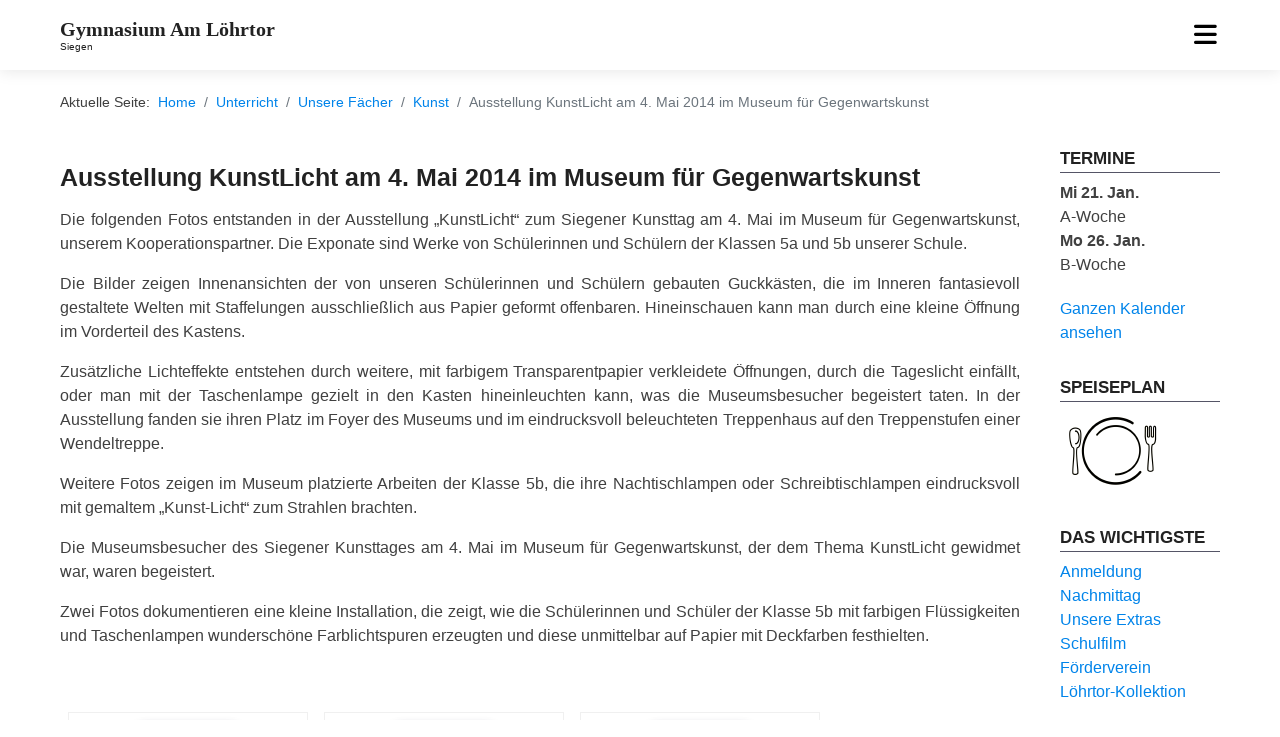

--- FILE ---
content_type: text/html; charset=utf-8
request_url: https://www.gal.de/unterricht/fachschaften/kunst/299-ausstellung-kunstlicht-am-4-mai-2014-im-museum-fuer-gegenwartskunst.html
body_size: 14979
content:
<!DOCTYPE html>
<html lang="de-de" dir="ltr">

<head>
	<meta charset="utf-8">
	<meta name="viewport" content="width=device-width, initial-scale=1">
	<meta name="description" content="Gymnasium Am Löhrtor. Das Gymnasium in Siegen. Im Herzen der Stadt.">
	<meta name="generator" content="Joomla! - Open Source Content Management">
	<title>Gymnasium Am Löhrtor, Siegen – Ausstellung KunstLicht am 4. Mai 2014 im Museum für Gegenwartskunst</title>
	<link href="/media/system/images/favicon.ico" rel="alternate icon" type="image/vnd.microsoft.icon">
	<link href="https://www.gal.de/component/finder/search.opensearch?Itemid=101" rel="search" title="OpenSearch Gymnasium Am Löhrtor, Siegen" type="application/opensearchdescription+xml">

	<link href="/media/com_phocagallery/css/main/phocagallery.css?ef9e6e" rel="stylesheet">
	<link href="/media/com_phocagallery/css/main/rating.css?ef9e6e" rel="stylesheet">
	<link href="/media/com_phocagallery/css/main/theme_simple.css?ef9e6e" rel="stylesheet">
	<link href="/media/com_phocagallery/css/custom/default.css?ef9e6e" rel="stylesheet">
	<link href="/media/com_phocagallery/css/custom/custom_responsive.css?ef9e6e" rel="stylesheet">
	<link href="/media/com_phocagallery/css/custom/theme_standard.css?ef9e6e" rel="stylesheet">
	<link href="/media/com_phocagallery/js/photoswipe/css/photoswipe.css?ef9e6e" rel="stylesheet">
	<link href="/media/com_phocagallery/js/photoswipe/css/default-skin/default-skin.css?ef9e6e" rel="stylesheet">
	<link href="/media/com_phocagallery/js/photoswipe/css/photoswipe-style.css?ef9e6e" rel="stylesheet">
	<link href="/templates/gal_a4joomla_best/css/template.min.css?ef9e6e" rel="stylesheet">
	<link href="/media/vendor/awesomplete/css/awesomplete.css?1.1.7" rel="stylesheet">
	<link href="/media/vendor/joomla-custom-elements/css/joomla-alert.min.css?0.4.1" rel="stylesheet">
	<link href="/components/com_jevents/views/geraint/assets/css/modstyle.css?v=3.6.95" rel="stylesheet">
	<link href="/components/com_jevents/assets/css/jevcustom.css?v=3.6.95" rel="stylesheet">

		<script src="/media/vendor/jquery/js/jquery.min.js?3.7.1"></script>
	<script src="/media/com_phocagallery/js/photoswipe/js/photoswipe.min.js?ef9e6e" defer></script>
	<script src="/media/com_phocagallery/js/photoswipe/js/photoswipe-ui-default.min.js?ef9e6e" defer></script>
	<script src="/media/com_phocagallery/js/photoswipe/js/photoswipe-initialize-ratio.js?ef9e6e" defer></script>
	<script src="/media/mod_menu/js/menu.min.js?ef9e6e" type="module"></script>
	<script type="application/json" class="joomla-script-options new">{"joomla.jtext":{"MOD_FINDER_SEARCH_VALUE":"Suche &hellip;","COM_FINDER_SEARCH_FORM_LIST_LABEL":"Suchergebnisse","JLIB_JS_AJAX_ERROR_OTHER":"Beim Abrufen von JSON-Daten wurde ein HTTP-Statuscode %s zurückgegeben.","JLIB_JS_AJAX_ERROR_PARSE":"Ein Parsing-Fehler trat bei der Verarbeitung der folgenden JSON-Daten auf:<br><code style='color:inherit;white-space:pre-wrap;padding:0;margin:0;border:0;background:inherit;'>%s<\/code>","ERROR":"Fehler","MESSAGE":"Nachricht","NOTICE":"Hinweis","WARNING":"Warnung","JCLOSE":"Schließen","JOK":"OK","JOPEN":"Öffnen"},"finder-search":{"url":"\/component\/finder\/?task=suggestions.suggest&format=json&tmpl=component&Itemid=101"},"system.paths":{"root":"","rootFull":"https:\/\/www.gal.de\/","base":"","baseFull":"https:\/\/www.gal.de\/"},"csrf.token":"89425e3d61bec67efe9d00b00ad87bb6"}</script>
	<script src="/media/system/js/core.min.js?a3d8f8"></script>
	<script src="/templates/gal_a4joomla_best/js/template.js?ef9e6e" defer></script>
	<script src="/media/vendor/webcomponentsjs/js/webcomponents-bundle.min.js?2.8.0" nomodule defer></script>
	<script src="/templates/gal_a4joomla_best/js/jquery.sidr.min.js?ef9e6e"></script>
	<script src="/templates/gal_a4joomla_best/js/jquery.smartmenus.min.js?ef9e6e"></script>
	<script src="/media/system/js/joomla-hidden-mail.min.js?80d9c7" type="module"></script>
	<script src="/media/vendor/awesomplete/js/awesomplete.min.js?1.1.7" defer></script>
	<script src="/media/com_finder/js/finder.min.js?755761" type="module"></script>
	<script src="/media/system/js/messages.min.js?9a4811" type="module"></script>
	<script type="application/ld+json">{"@context":"https://schema.org","@type":"BreadcrumbList","@id":"https://www.gal.de/#/schema/BreadcrumbList/17","itemListElement":[{"@type":"ListItem","position":1,"item":{"@id":"https://www.gal.de/","name":"Home"}},{"@type":"ListItem","position":2,"item":{"@id":"https://www.gal.de/unterricht.html","name":"Unterricht"}},{"@type":"ListItem","position":3,"item":{"@id":"https://www.gal.de/unterricht/fachschaften.html","name":"Unsere Fächer"}},{"@type":"ListItem","position":4,"item":{"@id":"https://www.gal.de/unterricht/fachschaften/kunst.html","name":"Kunst"}},{"@type":"ListItem","position":5,"item":{"name":"Ausstellung KunstLicht am 4. Mai 2014 im Museum für Gegenwartskunst"}}]}</script>
	<script type="application/ld+json">{"@context":"https://schema.org","@graph":[{"@type":"Organization","@id":"https://www.gal.de/#/schema/Organization/base","name":"Gymnasium Am Löhrtor, Siegen","url":"https://www.gal.de/"},{"@type":"WebSite","@id":"https://www.gal.de/#/schema/WebSite/base","url":"https://www.gal.de/","name":"Gymnasium Am Löhrtor, Siegen","publisher":{"@id":"https://www.gal.de/#/schema/Organization/base"},"potentialAction":{"@type":"SearchAction","target":"https://www.gal.de/component/finder/search.html?q={search_term_string}&amp;Itemid=101","query-input":"required name=search_term_string"}},{"@type":"WebPage","@id":"https://www.gal.de/#/schema/WebPage/base","url":"https://www.gal.de/unterricht/fachschaften/kunst/299-ausstellung-kunstlicht-am-4-mai-2014-im-museum-fuer-gegenwartskunst.html","name":"Gymnasium Am Löhrtor, Siegen – Ausstellung KunstLicht am 4. Mai 2014 im Museum für Gegenwartskunst","description":"Gymnasium Am Löhrtor. Das Gymnasium in Siegen. Im Herzen der Stadt.","isPartOf":{"@id":"https://www.gal.de/#/schema/WebSite/base"},"about":{"@id":"https://www.gal.de/#/schema/Organization/base"},"inLanguage":"de-DE","breadcrumb":{"@id":"https://www.gal.de/#/schema/BreadcrumbList/17"}},{"@type":"Article","@id":"https://www.gal.de/#/schema/com_content/article/299","name":"Ausstellung KunstLicht am 4. Mai 2014 im Museum für Gegenwartskunst","headline":"Ausstellung KunstLicht am 4. Mai 2014 im Museum für Gegenwartskunst","inLanguage":"de-DE","thumbnailUrl":"images/kunstlicht-kl.jpg","isPartOf":{"@id":"https://www.gal.de/#/schema/WebPage/base"}}]}</script>
	<script>function fetchMoreLatestEvents(modid, direction)
{        
        jQuery.ajax({
                    type : 'POST',
                    dataType : 'json',
                    url : "https://www.gal.de/index.php?option=com_jevents&ttoption=com_jevents&typeaheadtask=gwejson&file=fetchlatestevents&path=module&folder=mod_jevents_latest&token=89425e3d61bec67efe9d00b00ad87bb6",
                    data : {'json':JSON.stringify({'modid':modid, 'direction':direction})},
                    contentType: "application/x-www-form-urlencoded; charset=utf-8",
                    scriptCharset: "utf-8"
            })                        
                .done(function( data ){                    
                    jQuery("#mod_events_latest_"+modid+"_data").replaceWith(data.html);
                    try {
                        document.getElementById("mod_events_latest_"+modid+"_data").parentNode.scrollIntoView({block: "start", behavior: "smooth"});
                    }
                    catch (e) {
                    }
                })
                .fail(function(x) {
        alert('fail '+x);
                });
}</script>

<style type="text/css">
#wrap,#slideshow-mod,#navflex,#navsepcontainer,#footer, #upperfooter,#a4j,#hmodulewrap,#pathwaywrap, #user1wrap, #user2wrap, #user3wrap, #user4wrap, #user5wrap, #user6wrap, #user7wrap, #user8wrap, #user9wrap, #user10wrap, #pathwaywrap, #topbarflex { max-width: 1200px;}
#logo h2 { font-family: Georgia, serif; font-size:20px; letter-spacing: 0px; }
#logo h3 { font-family: Arial, Helvetica, sans-serif; font-size:10px; letter-spacing: 0px; margin-top:0px; }
h2.fullpageheader { font-size: 40px; font-family: Arial, Helvetica, sans-serif; letter-spacing: 1px;} 
h3.fullpageheader {	font-size: 17px; font-family: 'Times New Roman', Times, serif; letter-spacing: 8px;} 
body { color: #404040; background-color: #ffffff; font-family: Arial, Helvetica, sans-serif; font-size:16px; }
#navcontainer {background-color: #ffffff;}
h1,h2,h3,h4,h5,h6,#slideshow-mod div.moduletable h3, div.moduletable h3, #sidebar div.moduletable h3, #sidebar-2 div.moduletable h3, .moduletable._menu h3, #sidebar div.moduletable._menu h3, #sidebar-2 div.moduletable._menu h3, .moduletable._menu2 h3, #upperfooter div.moduletable h3, #inner1 div.moduletable h3, #inner2 div.moduletable h3,
#user1 div.moduletable h3, #user2 div.moduletable h3, #user3 div.moduletable h3, #user4 div.moduletable h3, #user5 div.moduletable h3, #user6 div.moduletable h3, #user7 div.moduletable h3, #user8 div.moduletable h3, #user9 div.moduletable h3, #user10 div.moduletable h3 { font-family: Arial, Helvetica, sans-serif; color: #222222; }
h1 a:link,h1 a:visited,h1 a:hover,h1 a:active,h1 a:focus,h2 a:link,h2 a:visited,h2 a:hover,h2 a:active,h2 a:focus,h3 a:link,h3 a:visited,h3 a:hover,h3 a:active,h3 a:focus {color: #222222;}
a,a:hover,a:active,a:focus,.btn-link,.btn-link:hover,.btn-link:focus,p.readmore a.btn,p.readmore a.btn:hover,
p.readmore a.btn:active,p.readmore a.btn.active,p.readmore a.btn:hover,
.moduletable._menu li ul li a:hover,.moduletable._menu li.current ul li a:hover,.moduletable._menu li a:hover,
.moduletable._menu li a:focus,.moduletable._menu li a:active { color: #0084ea;}
#topbarcontainer, #topbarflex .sm-clean ul { background: #271871;}
#topbarflex .sm-clean ul, #topbarflex .sm-clean ul ul, #topbarflex .sm-clean ul ul ul, #topbarflex .sm-clean ul ul ul ul, #topbarflex .sm-clean ul ul ul ul ul {border: 1px solid transparent;}
#topbarflex .sm-clean ul a:hover, #topbarflex .sm-clean ul a:focus, #topbarflex .sm-clean ul a:active, #topbarflex .sm-clean ul a.highlighted, #topbarflex .sm-clean ul a.disabled {background: none;}
#footerwrap {background: #f8f8f8;}
#footer, #upperfooter {padding-top: 10px; }
#footer { padding-bottom: 10px; }
#footer div.moduletable, #upperfooter div.moduletable {color: #404040; }
#upperfooter div.moduletable ul { list-style:none; margin:0; padding:0;}
#footer a:link, #footer a:visited, #footer a:hover, #footer a:active, #footer a:focus {color: #404040;}
#footer .moduletable li a:link, #footer .moduletable li a:visited, #footer .moduletable li a:hover, #footer .moduletable li a:active, #footer .moduletable li a:focus {color: #404040;}
#footer h1, #footer h2, #footer h3, #footer h4, #footer h5, #footer h6,
#footer div.moduletable h1, #footer div.moduletable h2, #footer div.moduletable h3, #footer div.moduletable h4, #footer div.moduletable h5, #footer div.moduletable h6 {color: #222222;}
#upperfooter a:link, #upperfooter a:visited, #upperfooter a:hover, #upperfooter a:active, #upperfooter a:focus {color: #404040;}
#upperfooter .moduletable li a:link, #upperfooter .moduletable li a:visited, #upperfooter .moduletable li a:hover, #upperfooter .moduletable li a:active, #upperfooter .moduletable li a:focus {color: #404040;}
#upperfooter h1, #upperfooter h2, #upperfooter h3, #upperfooter h4, #upperfooter h5, #upperfooter h6,
#upperfooter div.moduletable h1, #upperfooter div.moduletable h2, #upperfooter div.moduletable h3, #upperfooter div.moduletable h4, #upperfooter div.moduletable h5, #upperfooter div.moduletable h6 {color: #222222;}

  
#soci3 {display: none;}
</style>









<!--[if lt IE 9]>
	<script src="/media/jui/js/html5.js"></script>
<![endif]-->

<!-- Matomo -->
<script>
  var _paq = window._paq = window._paq || [];
  /* tracker methods like "setCustomDimension" should be called before "trackPageView" */
  _paq.push(['trackPageView']);
  _paq.push(['enableLinkTracking']);
  (function() {
    var u="/analytics/";
    _paq.push(['setTrackerUrl', u+'matomo.php']);
    _paq.push(['setSiteId', '1']);
    var d=document, g=d.createElement('script'), s=d.getElementsByTagName('script')[0];
    g.async=true; g.src=u+'matomo.js'; s.parentNode.insertBefore(g,s);
  })();
</script>
<!-- End Matomo Code -->
</head>
<body class="com_content view-article layout-portal no-task itemid-173">
<div class="preloader">
<div class="spinner">
  <div class="bounce1"></div>
  <div class="bounce2"></div>
  <div class="bounce3"></div>
</div>
</div>

  
  <div id="navwrap">
	<div id="topbarcontainer">
		<div id="topbarflex" class="container-fluid">
										<div id="topbarnav">
					
<form class="mod-finder js-finder-searchform form-search" action="/component/finder/search.html?Itemid=101" method="get" role="search">
    <label for="mod-finder-searchword175" class="finder">Suchen</label><input type="text" name="q" id="mod-finder-searchword175" class="js-finder-search-query form-control" value="" placeholder="Suche &hellip;">
            <input type="hidden" name="Itemid" value="101"></form>

<div id="mod-custom101" class="mod-custom custom">
    <img src="/images/signet.png" alt="aus Tradition mit Verantwortung in deine Zukunft" width="528" style="margin-top: 0px;" /></div>

				</div>
						<div id="soci3">
																																																																																								</div>
		</div>
	</div>
	<div id="navcontainer">
		<div id="navflex" class="container-fluid">
			<div id="logo">
									<h2><a href="https://www.gal.de/" title="Gymnasium Am Löhrtor">Gymnasium Am Löhrtor</a></h2>
					<h3>Siegen</h3> 
				 
			</div>
			<div id="navright" >
				
				<div id="topmenu" class="navbar navbar-inverse">
					<div id="topnav" class="navbar-inner">
						<div id="myoverlay"></div>
						<a id="menu-button" href="#sidr" class="fas fa-bars">

						</a>
						<div id="sidr" >
							<a href="#" id="myclosebtn" >&times;</a>
																						<ul class="mod-menu mod-list nav nav-dropdown">
<li class="nav-item item-101 default deeper parent"><a href="/" title="nav-dropdown">Aktuelles</a><ul class="mod-menu__sub list-unstyled small"><li class="nav-item item-122"><a href="/home/loehrtorbrief.html" >Löhrtorbrief</a></li><li class="nav-item item-226"><a href="/home/kalender.html" >Terminkalender</a></li><li class="nav-item item-132"><a href="/wir-ueber-uns/unsere-extras.html" >für Grundschul-Eltern</a></li><li class="nav-item item-138"><a href="/home/praktikanten.html" >für Studierende</a></li><li class="nav-item item-302"><a href="/home/stellenangebote.html" >Stellenangebote</a></li><li class="nav-item item-123"><a href="/home/nachmittag.html" >Nachmittag</a></li><li class="nav-item item-133"><a href="/home/mensaplan.html" >Mensaplan</a></li><li class="nav-item item-126"><a href="/home/anmeldung.html" >Anmeldung</a></li><li class="nav-item item-407"><a href="/home/wir-in-der-presse.html" >Wir in der Presse</a></li></ul></li><li class="nav-item item-124 deeper parent"><a href="/wir-ueber-uns.html" >Wir über uns</a><ul class="mod-menu__sub list-unstyled small"><li class="nav-item item-125"><a href="/wir-ueber-uns/anfahrt.html" >Anfahrt</a></li><li class="nav-item item-231"><a href="/wir-ueber-uns/schulrundgang.html" >Schulrundgang</a></li><li class="nav-item item-162"><a href="/wir-ueber-uns/schulfilm.html" >Schulfilm</a></li><li class="nav-item item-129"><a href="/wir-ueber-uns/geschichte-der-schule.html" >Geschichte der Schule</a></li><li class="nav-item item-127"><a href="/wir-ueber-uns/unsere-extras.html" >Unsere Extras</a></li><li class="nav-item item-161"><a href="/wir-ueber-uns/schulprogramm.html" >Schulprogramm</a></li><li class="nav-item item-220"><a href="/wir-ueber-uns/organigramm.html" >Organigramm</a></li><li class="nav-item item-134"><a href="/wir-ueber-uns/schuelerticket.html" >Schülerticket</a></li><li class="nav-item item-131"><a href="/wir-ueber-uns/musik-am-loehrtor.html" >Musik am Löhrtor</a></li><li class="nav-item item-130"><a href="/wir-ueber-uns/foerderverein.html" >Förderverein</a></li></ul></li><li class="nav-item item-135 deeper parent"><a href="/personen.html" >Personen</a><ul class="mod-menu__sub list-unstyled small"><li class="nav-item item-137"><a href="/personen/schulleitung.html" >Schulleitung</a></li><li class="nav-item item-136"><a href="/personen/lehrer.html" >Lehrer</a></li><li class="nav-item item-408"><a href="/personen/klassenlehrer.html" >Klassenlehrer</a></li><li class="nav-item item-128"><a href="/personen/ansprechpartner.html" >Ansprechpartner</a></li><li class="nav-item item-191"><a href="/personen/sekretariat.html" >Sekretariat</a></li><li class="nav-item item-235"><a href="/personen/hausmeister.html" >Hausmeister</a></li><li class="nav-item item-296"><a href="/personen/beratungslehrer.html" >Beratungslehrer</a></li></ul></li><li class="nav-item item-139 deeper parent"><a href="/schulleben.html" >Schulleben</a><ul class="mod-menu__sub list-unstyled small"><li class="nav-item item-1335 parent"><a href="/schulleben/aladar-pollak.html" >Aladar Pollak</a></li><li class="nav-item item-144 parent"><a href="/schulleben/arbeitsgemeinschaften.html" >Arbeitsgemeinschaften</a></li><li class="nav-item item-153"><a href="/schulleben/berufswahlorientierung.html" >Berufliche Orientierung</a></li><li class="nav-item item-297"><a href="/schulleben/bibliothek.html" >Bibliothek</a></li><li class="nav-item item-143"><a href="/schulleben/ehemalige.html" >Ehemalige</a></li><li class="nav-item item-219 parent"><a href="/schulleben/internationale-kontakte.html" >Internationale Kontakte</a></li><li class="nav-item item-274"><a href="/schulleben/kooperationen.html" >Kooperationspartner</a></li><li class="nav-item item-379"><a href="/schulleben/projektwoche.html" >Projektwoche</a></li><li class="nav-item item-228"><a href="/schulleben/schuelervertretung.html" >Schülervertretung (SV)</a></li><li class="nav-item item-316"><a href="/schulleben/arbeitsgemeinschaften/schuelerzeitung.html" >Schülerzeitung</a></li><li class="nav-item item-1774"><a href="/schulleben/schule-der-zukunft.html" >Schule der Zukunft</a></li><li class="nav-item item-142"><a href="/schulleben/schule-ohne-rassismus.html" >Schule ohne Rassismus</a></li><li class="nav-item item-1507"><a href="/schulleben/schulhund.html" >Schulhund</a></li><li class="nav-item item-140"><a href="/schulleben/wettbewerbe.html" >Wettbewerbe</a></li><li class="nav-item item-298"><a href="/schulleben/archiv.html" >Archiv</a></li></ul></li><li class="nav-item item-145 active deeper parent"><a href="/unterricht.html" >Unterricht</a><ul class="mod-menu__sub list-unstyled small"><li class="nav-item item-149"><a href="/unterricht/unterrichtszeiten.html" >Unterrichtszeiten</a></li><li class="nav-item item-147 parent"><a href="/unterricht/unterstufe.html" >Unterstufe</a></li><li class="nav-item item-188"><a href="/unterricht/mittelstufe.html" >Mittelstufe</a></li><li class="nav-item item-150"><a href="/unterricht/oberstufe.html" >Oberstufe</a></li><li class="nav-item item-548"><a href="/unterricht/konzepte.html" >Konzepte</a></li><li class="nav-item item-146 active parent"><a href="/unterricht/fachschaften.html" >Unsere Fächer</a></li></ul></li></ul>

																						<div id="topbarnav2">	
								
<form class="mod-finder js-finder-searchform form-search" action="/component/finder/search.html?Itemid=101" method="get" role="search">
    <label for="mod-finder-searchword175" class="finder">Suchen</label><input type="text" name="q" id="mod-finder-searchword175" class="js-finder-search-query form-control" value="" placeholder="Suche &hellip;">
            <input type="hidden" name="Itemid" value="101"></form>

<div id="mod-custom101" class="mod-custom custom">
    <img src="/images/signet.png" alt="aus Tradition mit Verantwortung in deine Zukunft" width="528" style="margin-top: 0px;" /></div>

								</div>	
													</div>
						
					
					</div>
					<div id="soci">
																																																																																										</div>
				</div> 
				
			</div>
				
		</div>
	</div>
</div>












<div id="pathwayallwrap">
	<div id="pathwaywrap" class="container-fluid">
					<div id="pathway">
				<nav class="mod-breadcrumbs__wrapper" aria-label="Breadcrumbs">
    <ol class="mod-breadcrumbs breadcrumb px-3 py-2">
                    <li class="mod-breadcrumbs__here float-start">
                Aktuelle Seite: &#160;
            </li>
        
        <li class="mod-breadcrumbs__item breadcrumb-item"><a href="/" class="pathway"><span>Home</span></a></li><li class="mod-breadcrumbs__item breadcrumb-item"><a href="/unterricht.html" class="pathway"><span>Unterricht</span></a></li><li class="mod-breadcrumbs__item breadcrumb-item"><a href="/unterricht/fachschaften.html" class="pathway"><span>Unsere Fächer</span></a></li><li class="mod-breadcrumbs__item breadcrumb-item"><a href="/unterricht/fachschaften/kunst.html" class="pathway"><span>Kunst</span></a></li><li class="mod-breadcrumbs__item breadcrumb-item active"><span>Ausstellung KunstLicht am 4. Mai 2014 im Museum für Gegenwartskunst</span></li>    </ol>
    </nav>

			</div>
			</div>
</div>	

<div id="allwrap">

	<div id="wrap" class="container-fluid">
		<div id="cbody" class="row">
						<div id="content60" class="col-md-10">    
				  
				<div id="content">
					<div id="system-message-container" aria-live="polite"></div>

					<div class="com-content-article item-page">
    <meta itemprop="inLanguage" content="de-DE">
    
    
        <div class="page-header">
        <h1>
            Ausstellung KunstLicht am 4. Mai 2014 im Museum für Gegenwartskunst        </h1>
                            </div>
        
        
    
    
        
                                    <div class="com-content-article__body">
        <p>Die folgenden Fotos entstanden in der Ausstellung „KunstLicht“ zum Siegener Kunsttag am 4. Mai im Museum für Gegenwartskunst, unserem Kooperationspartner. Die Exponate sind Werke von Schülerinnen und Schülern der Klassen 5a und 5b unserer Schule.</p>
<p>Die Bilder zeigen Innenansichten der von unseren Schülerinnen und Schülern gebauten Guckkästen, die im Inneren fantasievoll gestaltete Welten mit Staffelungen ausschließlich aus Papier geformt offenbaren. Hineinschauen kann man durch eine kleine Öffnung im Vorderteil des Kastens.</p>
 
<p>Zusätzliche Lichteffekte entstehen durch weitere, mit farbigem Transparentpapier verkleidete Öffnungen, durch die Tageslicht einfällt, oder man mit der Taschenlampe gezielt in den Kasten hineinleuchten kann, was die Museumsbesucher begeistert taten. In der Ausstellung fanden sie ihren Platz im Foyer des Museums und im eindrucksvoll beleuchteten Treppenhaus auf den Treppenstufen einer Wendeltreppe.</p>
<p>Weitere Fotos zeigen im Museum platzierte Arbeiten der Klasse 5b, die ihre Nachtischlampen oder Schreibtischlampen eindrucksvoll mit gemaltem „Kunst-Licht“ zum Strahlen brachten.</p>
<p>Die Museumsbesucher des Siegener Kunsttages am 4. Mai im Museum für Gegenwartskunst, der dem Thema KunstLicht gewidmet war, waren begeistert.</p>
<p>Zwei Fotos dokumentieren eine kleine Installation, die zeigt, wie die Schülerinnen und Schüler der Klasse 5b mit farbigen Flüssigkeiten und Taschenlampen wunderschöne Farblichtspuren erzeugten und diese unmittelbar auf Papier mit Deckfarben festhielten.</p>
<p>&nbsp;<svg aria-hidden="true" class="ph-sr-only" version="1.1" xmlns="http://www.w3.org/2000/svg" xmlns:xlink="http://www.w3.org/1999/xlink">
    <defs>
        <symbol id="ph-si-feed" viewBox="0 0 512 512">
            <path d="M108.56 342.78a60.34 60.34 0 1060.56 60.44 60.63 60.63 0 00-60.56-60.44z" />
            <path d="M48 186.67v86.55c52 0 101.94 15.39 138.67 52.11s52 86.56 52 138.67h86.66c0-151.56-125.66-277.33-277.33-277.33z" />
            <path d="M48 48v86.56c185.25 0 329.22 144.08 329.22 329.44H464C464 234.66 277.67 48 48 48z" />
        </symbol>
        <symbol id="ph-si-category" viewBox="0 0 512 512">
            <path d="M72 64c-30.928 0-56 25.072-56 56v272c0 30.928 25.072 56 56 56h368c30.928 0 56-25.072 56-56V152c0-30.928-25.072-56-56-56H220.11a23.885 23.885 0 01-13.31-4L179 73.41A55.768 55.768 0 00147.89 64H72z" />
        </symbol>
        

        <symbol id="ph-si-back" viewBox="0 0 512 512">
            <path d="M48 256c0 114.87 93.13 208 208 208s208-93.13 208-208S370.87 48 256 48 48 141.13 48 256zm212.65-91.36a16 16 0 01.09 22.63L208.42 240H342a16 16 0 010 32H208.42l52.32 52.73A16 16 0 11238 347.27l-79.39-80a16 16 0 010-22.54l79.39-80a16 16 0 0122.65-.09z" />
        </symbol>

        <symbol id="ph-si-prev" viewBox="0 0 512 512">
            <path d="M48 256c0 114.87 93.13 208 208 208s208-93.13 208-208S370.87 48 256 48 48 141.13 48 256zm212.65-91.36a16 16 0 01.09 22.63L208.42 240H342a16 16 0 010 32H208.42l52.32 52.73A16 16 0 11238 347.27l-79.39-80a16 16 0 010-22.54l79.39-80a16 16 0 0122.65-.09z" />
        </symbol>

        <symbol id="ph-si-next" viewBox="0 0 512 512">
        <path d="M464 256c0-114.87-93.13-208-208-208S48 141.13 48 256s93.13 208 208 208 208-93.13 208-208zm-212.65 91.36a16 16 0 01-.09-22.63L303.58 272H170a16 16 0 010-32h133.58l-52.32-52.73A16 16 0 11274 164.73l79.39 80a16 16 0 010 22.54l-79.39 80a16 16 0 01-22.65.09z"/>
        </symbol>



        

        <symbol id="ph-si-image" viewBox="0 0 512 512">
            <ellipse cx="373.14" cy="219.33" rx="46.29" ry="46" fill="none" />
            <path d="M80 132v328a20 20 0 0020 20h392a20 20 0 0020-20V132a20 20 0 00-20-20H100a20 20 0 00-20 20zm293.14 41.33a46 46 0 11-46.28 46 46.19 46.19 0 0146.28-46zm-261.41 276v-95.48l122.76-110.2L328.27 337l-113 112.33zm368.27 0H259l144.58-144L480 370.59z" />
            <path d="M20 32A20 20 0 000 52v344a20 20 0 0020 20h28V100a20 20 0 0120-20h380V52a20 20 0 00-20-20z" />
        </symbol>

        <symbol id="ph-si-lock" viewBox="0 0 512 512">
            <path d="M368 192h-16v-80a96 96 0 10-192 0v80h-16a64.07 64.07 0 00-64 64v176a64.07 64.07 0 0064 64h224a64.07 64.07 0 0064-64V256a64.07 64.07 0 00-64-64zm-48 0H192v-80a64 64 0 11128 0z" />
        </symbol>

        <symbol id="ph-si-download" viewBox="0 0 512 512">
            <path d="M376 160H272v153.37l52.69-52.68a16 16 0 0122.62 22.62l-80 80a16 16 0 01-22.62 0l-80-80a16 16 0 0122.62-22.62L240 313.37V160H136a56.06 56.06 0 00-56 56v208a56.06 56.06 0 0056 56h240a56.06 56.06 0 0056-56V216a56.06 56.06 0 00-56-56zM272 48a16 16 0 00-32 0v112h32z" />
        </symbol>

        <symbol id="ph-si-view" viewBox="0 0 512 512">
            <path d="M456.69 421.39L362.6 327.3a173.81 173.81 0 0034.84-104.58C397.44 126.38 319.06 48 222.72 48S48 126.38 48 222.72s78.38 174.72 174.72 174.72A173.81 173.81 0 00327.3 362.6l94.09 94.09a25 25 0 0035.3-35.3zM97.92 222.72a124.8 124.8 0 11124.8 124.8 124.95 124.95 0 01-124.8-124.8z" />
        </symbol>

        <symbol id="ph-si-earth" viewBox="0 0 512 512">
            <path d="M414.39 97.74A224 224 0 1097.61 414.52 224 224 0 10414.39 97.74zM64 256.13a191.63 191.63 0 016.7-50.31c7.34 15.8 18 29.45 25.25 45.66 9.37 20.84 34.53 15.06 45.64 33.32 9.86 16.21-.67 36.71 6.71 53.67 5.36 12.31 18 15 26.72 24 8.91 9.08 8.72 21.52 10.08 33.36a305.36 305.36 0 007.45 41.27c0 .1 0 .21.08.31C117.8 411.13 64 339.8 64 256.13zm192 192a193.12 193.12 0 01-32-2.68c.11-2.71.16-5.24.43-7 2.43-15.9 10.39-31.45 21.13-43.35 10.61-11.74 25.15-19.68 34.11-33 8.78-13 11.41-30.5 7.79-45.69-5.33-22.44-35.82-29.93-52.26-42.1-9.45-7-17.86-17.82-30.27-18.7-5.72-.4-10.51.83-16.18-.63-5.2-1.35-9.28-4.15-14.82-3.42-10.35 1.36-16.88 12.42-28 10.92-10.55-1.41-21.42-13.76-23.82-23.81-3.08-12.92 7.14-17.11 18.09-18.26 4.57-.48 9.7-1 14.09.68 5.78 2.14 8.51 7.8 13.7 10.66 9.73 5.34 11.7-3.19 10.21-11.83-2.23-12.94-4.83-18.21 6.71-27.12 8-6.14 14.84-10.58 13.56-21.61-.76-6.48-4.31-9.41-1-15.86 2.51-4.91 9.4-9.34 13.89-12.27 11.59-7.56 49.65-7 34.1-28.16-4.57-6.21-13-17.31-21-18.83-10-1.89-14.44 9.27-21.41 14.19-7.2 5.09-21.22 10.87-28.43 3-9.7-10.59 6.43-14.06 10-21.46 1.65-3.45 0-8.24-2.78-12.75q5.41-2.28 11-4.23a15.6 15.6 0 008 3c6.69.44 13-3.18 18.84 1.38 6.48 5 11.15 11.32 19.75 12.88 8.32 1.51 17.13-3.34 19.19-11.86 1.25-5.18 0-10.65-1.2-16a190.83 190.83 0 01105 32.21c-2-.76-4.39-.67-7.34.7-6.07 2.82-14.67 10-15.38 17.12-.81 8.08 11.11 9.22 16.77 9.22 8.5 0 17.11-3.8 14.37-13.62-1.19-4.26-2.81-8.69-5.42-11.37a193.27 193.27 0 0118 14.14c-.09.09-.18.17-.27.27-5.76 6-12.45 10.75-16.39 18.05-2.78 5.14-5.91 7.58-11.54 8.91-3.1.73-6.64 1-9.24 3.08-7.24 5.7-3.12 19.4 3.74 23.51 8.67 5.19 21.53 2.75 28.07-4.66 5.11-5.8 8.12-15.87 17.31-15.86a15.4 15.4 0 0110.82 4.41c3.8 3.94 3.05 7.62 3.86 12.54 1.43 8.74 9.14 4 13.83-.41a192.12 192.12 0 019.24 18.77c-5.16 7.43-9.26 15.53-21.67 6.87-7.43-5.19-12-12.72-21.33-15.06-8.15-2-16.5.08-24.55 1.47-9.15 1.59-20 2.29-26.94 9.22-6.71 6.68-10.26 15.62-17.4 22.33-13.81 13-19.64 27.19-10.7 45.57 8.6 17.67 26.59 27.26 46 26 19.07-1.27 38.88-12.33 38.33 15.38-.2 9.81 1.85 16.6 4.86 25.71 2.79 8.4 2.6 16.54 3.24 25.21a158 158 0 004.74 30.07A191.75 191.75 0 01256 448.13z" />
        </symbol>

        <symbol id="ph-si-camera" viewBox="0 0 512 512">
            <path d="M432 144h-59c-3 0-6.72-1.94-9.62-5l-25.94-40.94a15.52 15.52 0 00-1.37-1.85C327.11 85.76 315 80 302 80h-92c-13 0-25.11 5.76-34.07 16.21a15.52 15.52 0 00-1.37 1.85l-25.94 41c-2.22 2.42-5.34 5-8.62 5v-8a16 16 0 00-16-16h-24a16 16 0 00-16 16v8h-4a48.05 48.05 0 00-48 48V384a48.05 48.05 0 0048 48h352a48.05 48.05 0 0048-48V192a48.05 48.05 0 00-48-48zM256 368a96 96 0 1196-96 96.11 96.11 0 01-96 96z" />
        </symbol>

        <symbol id="ph-si-comment" viewBox="0 0 512 512">
            <path d="M144 464a16 16 0 01-16-16v-64h-24a72.08 72.08 0 01-72-72V120a72.08 72.08 0 0172-72h304a72.08 72.08 0 0172 72v192a72.08 72.08 0 01-72 72H245.74l-91.49 76.29A16.05 16.05 0 01144 464z" />
        </symbol>

        <symbol id="ph-si-ext-link" viewBox="0 0 512 512">
            <path d="M200.66 352H144a96 96 0 010-192h55.41m113.18 0H368a96 96 0 010 192h-56.66m-142.27-96h175.86" fill="none" stroke="currentColor" stroke-linecap="round" stroke-linejoin="round" stroke-width="48" />
        </symbol>

        <symbol id="ph-si-up" viewBox="0 0 512 512">
            <path d="M256 48C141.13 48 48 141.13 48 256s93.13 208 208 208 208-93.13 208-208S370.87 48 256 48zm91.36 212.65a16 16 0 01-22.63.09L272 208.42V342a16 16 0 01-32 0V208.42l-52.73 52.32A16 16 0 11164.73 238l80-79.39a16 16 0 0122.54 0l80 79.39a16 16 0 01.09 22.65z" />
        </symbol>

        <symbol id="ph-si-upload" viewBox="0 0 512 512">
            <path d="M255.803 64a45.006 45.006 0 00-31.623 13.178L122.926 178.432a45.002 45.002 0 000 63.642 45.002 45.002 0 0063.64 0l24.432-24.431v110.74A45.002 45.002 0 00256 373.385a45.002 45.002 0 0045.002-45.002v-110.74l24.432 24.431a45.002 45.002 0 0063.64 0 45.002 45.002 0 000-63.642L287.82 77.178A45.006 45.006 0 00255.803 64zM36 330.984c-11.08 0-20 8.92-20 20V428c0 11.08 8.92 20 20 20h440c11.08 0 20-8.92 20-20v-77.016c0-11.08-8.92-20-20-20H320.947A65 65 0 01256 393.383a65 65 0 01-64.947-62.399H36zm396.256 25.12h23.922c11.08 0 20 8.92 20 20v26.777c0 11.08-8.92 20-20 20h-23.922c-11.08 0-20-8.92-20-20v-26.777c0-11.08 8.92-20 20-20z" />
        </symbol>

        <symbol id="ph-si-upload-multiple" viewBox="0 0 512 512">
            <path d="M255.803 64a45.006 45.006 0 00-31.623 13.178L122.926 178.432a45.002 45.002 0 000 63.642 45.002 45.002 0 0063.64 0l24.432-24.431v110.74A45.002 45.002 0 00256 373.385a45.002 45.002 0 0045.002-45.002v-110.74l24.432 24.431a45.002 45.002 0 0063.64 0 45.002 45.002 0 000-63.642L287.82 77.178A45.006 45.006 0 00255.803 64zM36 330.984c-11.08 0-20 8.92-20 20V428c0 11.08 8.92 20 20 20h440c11.08 0 20-8.92 20-20v-77.016c0-11.08-8.92-20-20-20H320.947A65 65 0 01256 393.383a65 65 0 01-64.947-62.399H36zm312.256 25.12h23.92c11.08 0 20 8.92 20 20v26.777c0 11.08-8.92 20-20 20h-23.92c-11.08 0-20-8.92-20-20v-26.777c0-11.08 8.92-20 20-20zm84 0h23.922c11.08 0 20 8.92 20 20v26.777c0 11.08-8.92 20-20 20h-23.922c-11.08 0-20-8.92-20-20v-26.777c0-11.08 8.92-20 20-20z" />
        </symbol>

        <symbol id="ph-si-cart" viewBox="0 0 512 512">
            <circle cx="176" cy="416" r="32" />
            <circle cx="400" cy="416" r="32" />
            <path d="M456.8 120.78a23.92 23.92 0 00-18.56-8.78H133.89l-6.13-34.78A16 16 0 00112 64H48a16 16 0 000 32h50.58l45.66 258.78A16 16 0 00160 368h256a16 16 0 000-32H173.42l-5.64-32h241.66A24.07 24.07 0 00433 284.71l28.8-144a24 24 0 00-5-19.93z" />
        </symbol>

        <symbol id="ph-si-trash" viewBox="0 0 512 512">
        <path d="M296 64h-80a7.91 7.91 0 00-8 8v24h96V72a7.91 7.91 0 00-8-8z" fill="none"/><path d="M432 96h-96V72a40 40 0 00-40-40h-80a40 40 0 00-40 40v24H80a16 16 0 000 32h17l19 304.92c1.42 26.85 22 47.08 48 47.08h184c26.13 0 46.3-19.78 48-47l19-305h17a16 16 0 000-32zM192.57 416H192a16 16 0 01-16-15.43l-8-224a16 16 0 1132-1.14l8 224A16 16 0 01192.57 416zM272 400a16 16 0 01-32 0V176a16 16 0 0132 0zm32-304h-96V72a7.91 7.91 0 018-8h80a7.91 7.91 0 018 8zm32 304.57A16 16 0 01320 416h-.58A16 16 0 01304 399.43l8-224a16 16 0 1132 1.14z"/>
        </symbol>

        <symbol id="ph-si-enabled" viewBox="0 0 512 512">
        <path d="M256 48C141.31 48 48 141.31 48 256s93.31 208 208 208 208-93.31 208-208S370.69 48 256 48zm108.25 138.29l-134.4 160a16 16 0 01-12 5.71h-.27a16 16 0 01-11.89-5.3l-57.6-64a16 16 0 1123.78-21.4l45.29 50.32 122.59-145.91a16 16 0 0124.5 20.58z"/>
        </symbol>

        <symbol id="ph-si-disabled" viewBox="0 0 512 512">
        <path d="M256 48C141.31 48 48 141.31 48 256s93.31 208 208 208 208-93.31 208-208S370.69 48 256 48zm80 224H176a16 16 0 010-32h160a16 16 0 010 32z"/>
        </symbol>

        <symbol id="ph-si-star" viewBox="0 0 512 512">
        <path d="M394 480a16 16 0 01-9.39-3L256 383.76 127.39 477a16 16 0 01-24.55-18.08L153 310.35 23 221.2a16 16 0 019-29.2h160.38l48.4-148.95a16 16 0 0130.44 0l48.4 149H480a16 16 0 019.05 29.2L359 310.35l50.13 148.53A16 16 0 01394 480z"/>
        </symbol>

        <symbol id="ph-si-user" viewBox="0 0 512 512">
        <path d="M332.64 64.58C313.18 43.57 286 32 256 32c-30.16 0-57.43 11.5-76.8 32.38-19.58 21.11-29.12 49.8-26.88 80.78C156.76 206.28 203.27 256 256 256s99.16-49.71 103.67-110.82c2.27-30.7-7.33-59.33-27.03-80.6zM432 480H80a31 31 0 01-24.2-11.13c-6.5-7.77-9.12-18.38-7.18-29.11C57.06 392.94 83.4 353.61 124.8 326c36.78-24.51 83.37-38 131.2-38s94.42 13.5 131.2 38c41.4 27.6 67.74 66.93 76.18 113.75 1.94 10.73-.68 21.34-7.18 29.11A31 31 0 01432 480z"/>
        </symbol>

        <symbol id="ph-si-stats" viewBox="0 0 512 512">
        <path d="M104 496H72a24 24 0 01-24-24V328a24 24 0 0124-24h32a24 24 0 0124 24v144a24 24 0 01-24 24zm224 0h-32a24 24 0 01-24-24V232a24 24 0 0124-24h32a24 24 0 0124 24v240a24 24 0 01-24 24zm112 0h-32a24 24 0 01-24-24V120a24 24 0 0124-24h32a24 24 0 0124 24v352a24 24 0 01-24 24zm-224 0h-32a24 24 0 01-24-24V40a24 24 0 0124-24h32a24 24 0 0124 24v432a24 24 0 01-24 24z"/>
        </symbol>

        <symbol id="ph-si-ytb" viewBox="0 0 512 512">
        <path d="M508.64 148.79c0-45-33.1-81.2-74-81.2C379.24 65 322.74 64 265 64h-18c-57.6 0-114.2 1-169.6 3.6C36.6 67.6 3.5 104 3.5 149 1 184.59-.06 220.19 0 255.79q-.15 53.4 3.4 106.9c0 45 33.1 81.5 73.9 81.5 58.2 2.7 117.9 3.9 178.6 3.8q91.2.3 178.6-3.8c40.9 0 74-36.5 74-81.5 2.4-35.7 3.5-71.3 3.4-107q.34-53.4-3.26-106.9zM207 353.89v-196.5l145 98.2z"/>
        </symbol>

        <symbol id="ph-si-search" viewBox="0 0 512 512">
        <path d="M456.69 421.39L362.6 327.3a173.81 173.81 0 0034.84-104.58C397.44 126.38 319.06 48 222.72 48S48 126.38 48 222.72s78.38 174.72 174.72 174.72A173.81 173.81 0 00327.3 362.6l94.09 94.09a25 25 0 0035.3-35.3zM97.92 222.72a124.8 124.8 0 11124.8 124.8 124.95 124.95 0 01-124.8-124.8z"/>
        </symbol>

        <symbol id="ph-si-save" viewBox="0 0 512 512">
        <path d="M465.94 119.76l-73.7-73.7A47.68 47.68 0 00358.3 32H96a64 64 0 00-64 64v320a64 64 0 0064 64h320a64 64 0 0064-64V153.7a47.68 47.68 0 00-14.06-33.94zM120 112h176a8 8 0 018 8v48a8 8 0 01-8 8H120a8 8 0 01-8-8v-48a8 8 0 018-8zm139.75 319.91a80 80 0 1176.16-76.16 80.06 80.06 0 01-76.16 76.16z"/><circle cx="256" cy="352" r="48"/>
        </symbol>

    </defs>
</svg><div id="pg-msnr-container-a299-p1" class="pg-photoswipe pg-msnr-container pg-category-items-box" itemscope itemtype="http://schema.org/ImageGallery"><div class="pg-item-box">
<figure itemprop="associatedMedia" itemscope itemtype="http://schema.org/ImageObject"><a class="pg-photoswipe-button" href="https://www.gal.de/images/phocagallery/thumbs/phoca_thumb_l_kunstlicht-01.jpg" data-img-title="kunstlicht-01" id="pgImg594" itemprop="contentUrl" data-size="640x480" ><div class="pg-item-box-image"><img class="pg-image c-Image c-Image--shaded" itemprop="thumbnail" src="https://www.gal.de/images/phocagallery/thumbs/phoca_thumb_m_kunstlicht-01.jpg" alt="kunstlicht-01"></div></a><figcaption itemprop="caption description">kunstlicht-01<br></figcaption></figure></div><div class="pg-item-box">
<figure itemprop="associatedMedia" itemscope itemtype="http://schema.org/ImageObject"><a class="pg-photoswipe-button" href="https://www.gal.de/images/phocagallery/thumbs/phoca_thumb_l_kunstlicht-02.jpg" data-img-title="kunstlicht-02" id="pgImg595" itemprop="contentUrl" data-size="640x480" ><div class="pg-item-box-image"><img class="pg-image c-Image c-Image--shaded" itemprop="thumbnail" src="https://www.gal.de/images/phocagallery/thumbs/phoca_thumb_m_kunstlicht-02.jpg" alt="kunstlicht-02"></div></a><figcaption itemprop="caption description">kunstlicht-02<br></figcaption></figure></div><div class="pg-item-box">
<figure itemprop="associatedMedia" itemscope itemtype="http://schema.org/ImageObject"><a class="pg-photoswipe-button" href="https://www.gal.de/images/phocagallery/thumbs/phoca_thumb_l_kunstlicht-03.jpg" data-img-title="kunstlicht-03" id="pgImg596" itemprop="contentUrl" data-size="640x480" ><div class="pg-item-box-image"><img class="pg-image c-Image c-Image--shaded" itemprop="thumbnail" src="https://www.gal.de/images/phocagallery/thumbs/phoca_thumb_m_kunstlicht-03.jpg" alt="kunstlicht-03"></div></a><figcaption itemprop="caption description">kunstlicht-03<br></figcaption></figure></div><div class="pg-item-box">
<figure itemprop="associatedMedia" itemscope itemtype="http://schema.org/ImageObject"><a class="pg-photoswipe-button" href="https://www.gal.de/images/phocagallery/thumbs/phoca_thumb_l_kunstlicht-04.jpg" data-img-title="kunstlicht-04" id="pgImg597" itemprop="contentUrl" data-size="640x480" ><div class="pg-item-box-image"><img class="pg-image c-Image c-Image--shaded" itemprop="thumbnail" src="https://www.gal.de/images/phocagallery/thumbs/phoca_thumb_m_kunstlicht-04.jpg" alt="kunstlicht-04"></div></a><figcaption itemprop="caption description">kunstlicht-04<br></figcaption></figure></div><div class="pg-item-box">
<figure itemprop="associatedMedia" itemscope itemtype="http://schema.org/ImageObject"><a class="pg-photoswipe-button" href="https://www.gal.de/images/phocagallery/thumbs/phoca_thumb_l_kunstlicht-05.jpg" data-img-title="kunstlicht-05" id="pgImg598" itemprop="contentUrl" data-size="640x480" ><div class="pg-item-box-image"><img class="pg-image c-Image c-Image--shaded" itemprop="thumbnail" src="https://www.gal.de/images/phocagallery/thumbs/phoca_thumb_m_kunstlicht-05.jpg" alt="kunstlicht-05"></div></a><figcaption itemprop="caption description">kunstlicht-05<br></figcaption></figure></div><div class="pg-item-box">
<figure itemprop="associatedMedia" itemscope itemtype="http://schema.org/ImageObject"><a class="pg-photoswipe-button" href="https://www.gal.de/images/phocagallery/thumbs/phoca_thumb_l_kunstlicht-06.jpg" data-img-title="kunstlicht-06" id="pgImg599" itemprop="contentUrl" data-size="640x480" ><div class="pg-item-box-image"><img class="pg-image c-Image c-Image--shaded" itemprop="thumbnail" src="https://www.gal.de/images/phocagallery/thumbs/phoca_thumb_m_kunstlicht-06.jpg" alt="kunstlicht-06"></div></a><figcaption itemprop="caption description">kunstlicht-06<br></figcaption></figure></div><div class="pg-item-box">
<figure itemprop="associatedMedia" itemscope itemtype="http://schema.org/ImageObject"><a class="pg-photoswipe-button" href="https://www.gal.de/images/phocagallery/thumbs/phoca_thumb_l_kunstlicht-07.jpg" data-img-title="kunstlicht-07" id="pgImg600" itemprop="contentUrl" data-size="640x480" ><div class="pg-item-box-image"><img class="pg-image c-Image c-Image--shaded" itemprop="thumbnail" src="https://www.gal.de/images/phocagallery/thumbs/phoca_thumb_m_kunstlicht-07.jpg" alt="kunstlicht-07"></div></a><figcaption itemprop="caption description">kunstlicht-07<br></figcaption></figure></div><div class="pg-item-box">
<figure itemprop="associatedMedia" itemscope itemtype="http://schema.org/ImageObject"><a class="pg-photoswipe-button" href="https://www.gal.de/images/phocagallery/thumbs/phoca_thumb_l_kunstlicht-08.jpg" data-img-title="kunstlicht-08" id="pgImg601" itemprop="contentUrl" data-size="640x480" ><div class="pg-item-box-image"><img class="pg-image c-Image c-Image--shaded" itemprop="thumbnail" src="https://www.gal.de/images/phocagallery/thumbs/phoca_thumb_m_kunstlicht-08.jpg" alt="kunstlicht-08"></div></a><figcaption itemprop="caption description">kunstlicht-08<br></figcaption></figure></div><div class="pg-item-box">
<figure itemprop="associatedMedia" itemscope itemtype="http://schema.org/ImageObject"><a class="pg-photoswipe-button" href="https://www.gal.de/images/phocagallery/thumbs/phoca_thumb_l_kunstlicht-09.jpg" data-img-title="kunstlicht-09" id="pgImg602" itemprop="contentUrl" data-size="640x480" ><div class="pg-item-box-image"><img class="pg-image c-Image c-Image--shaded" itemprop="thumbnail" src="https://www.gal.de/images/phocagallery/thumbs/phoca_thumb_m_kunstlicht-09.jpg" alt="kunstlicht-09"></div></a><figcaption itemprop="caption description">kunstlicht-09<br></figcaption></figure></div><div class="pg-item-box">
<figure itemprop="associatedMedia" itemscope itemtype="http://schema.org/ImageObject"><a class="pg-photoswipe-button" href="https://www.gal.de/images/phocagallery/thumbs/phoca_thumb_l_kunstlicht-10.jpg" data-img-title="kunstlicht-10" id="pgImg603" itemprop="contentUrl" data-size="640x480" ><div class="pg-item-box-image"><img class="pg-image c-Image c-Image--shaded" itemprop="thumbnail" src="https://www.gal.de/images/phocagallery/thumbs/phoca_thumb_m_kunstlicht-10.jpg" alt="kunstlicht-10"></div></a><figcaption itemprop="caption description">kunstlicht-10<br></figcaption></figure></div><div class="pg-item-box">
<figure itemprop="associatedMedia" itemscope itemtype="http://schema.org/ImageObject"><a class="pg-photoswipe-button" href="https://www.gal.de/images/phocagallery/thumbs/phoca_thumb_l_kunstlicht-11.jpg" data-img-title="kunstlicht-11" id="pgImg604" itemprop="contentUrl" data-size="640x480" ><div class="pg-item-box-image"><img class="pg-image c-Image c-Image--shaded" itemprop="thumbnail" src="https://www.gal.de/images/phocagallery/thumbs/phoca_thumb_m_kunstlicht-11.jpg" alt="kunstlicht-11"></div></a><figcaption itemprop="caption description">kunstlicht-11<br></figcaption></figure></div><div class="pg-item-box">
<figure itemprop="associatedMedia" itemscope itemtype="http://schema.org/ImageObject"><a class="pg-photoswipe-button" href="https://www.gal.de/images/phocagallery/thumbs/phoca_thumb_l_kunstlicht-12.jpg" data-img-title="kunstlicht-12" id="pgImg605" itemprop="contentUrl" data-size="640x480" ><div class="pg-item-box-image"><img class="pg-image c-Image c-Image--shaded" itemprop="thumbnail" src="https://www.gal.de/images/phocagallery/thumbs/phoca_thumb_m_kunstlicht-12.jpg" alt="kunstlicht-12"></div></a><figcaption itemprop="caption description">kunstlicht-12<br></figcaption></figure></div><div class="pg-item-box">
<figure itemprop="associatedMedia" itemscope itemtype="http://schema.org/ImageObject"><a class="pg-photoswipe-button" href="https://www.gal.de/images/phocagallery/thumbs/phoca_thumb_l_kunstlicht-13.jpg" data-img-title="kunstlicht-13" id="pgImg606" itemprop="contentUrl" data-size="640x480" ><div class="pg-item-box-image"><img class="pg-image c-Image c-Image--shaded" itemprop="thumbnail" src="https://www.gal.de/images/phocagallery/thumbs/phoca_thumb_m_kunstlicht-13.jpg" alt="kunstlicht-13"></div></a><figcaption itemprop="caption description">kunstlicht-13<br></figcaption></figure></div><div class="pg-item-box">
<figure itemprop="associatedMedia" itemscope itemtype="http://schema.org/ImageObject"><a class="pg-photoswipe-button" href="https://www.gal.de/images/phocagallery/thumbs/phoca_thumb_l_kunstlicht-14.jpg" data-img-title="kunstlicht-14" id="pgImg607" itemprop="contentUrl" data-size="640x480" ><div class="pg-item-box-image"><img class="pg-image c-Image c-Image--shaded" itemprop="thumbnail" src="https://www.gal.de/images/phocagallery/thumbs/phoca_thumb_m_kunstlicht-14.jpg" alt="kunstlicht-14"></div></a><figcaption itemprop="caption description">kunstlicht-14<br></figcaption></figure></div><div class="pg-item-box">
<figure itemprop="associatedMedia" itemscope itemtype="http://schema.org/ImageObject"><a class="pg-photoswipe-button" href="https://www.gal.de/images/phocagallery/thumbs/phoca_thumb_l_kunstlicht-15.jpg" data-img-title="kunstlicht-15" id="pgImg608" itemprop="contentUrl" data-size="640x480" ><div class="pg-item-box-image"><img class="pg-image c-Image c-Image--shaded" itemprop="thumbnail" src="https://www.gal.de/images/phocagallery/thumbs/phoca_thumb_m_kunstlicht-15.jpg" alt="kunstlicht-15"></div></a><figcaption itemprop="caption description">kunstlicht-15<br></figcaption></figure></div><div class="pg-item-box">
<figure itemprop="associatedMedia" itemscope itemtype="http://schema.org/ImageObject"><a class="pg-photoswipe-button" href="https://www.gal.de/images/phocagallery/thumbs/phoca_thumb_l_kunstlicht-16.jpg" data-img-title="kunstlicht-16" id="pgImg609" itemprop="contentUrl" data-size="640x480" ><div class="pg-item-box-image"><img class="pg-image c-Image c-Image--shaded" itemprop="thumbnail" src="https://www.gal.de/images/phocagallery/thumbs/phoca_thumb_m_kunstlicht-16.jpg" alt="kunstlicht-16"></div></a><figcaption itemprop="caption description">kunstlicht-16<br></figcaption></figure></div><div class="pg-item-box">
<figure itemprop="associatedMedia" itemscope itemtype="http://schema.org/ImageObject"><a class="pg-photoswipe-button" href="https://www.gal.de/images/phocagallery/thumbs/phoca_thumb_l_kunstlicht-17.jpg" data-img-title="kunstlicht-17" id="pgImg610" itemprop="contentUrl" data-size="640x480" ><div class="pg-item-box-image"><img class="pg-image c-Image c-Image--shaded" itemprop="thumbnail" src="https://www.gal.de/images/phocagallery/thumbs/phoca_thumb_m_kunstlicht-17.jpg" alt="kunstlicht-17"></div></a><figcaption itemprop="caption description">kunstlicht-17<br></figcaption></figure></div><div class="pg-item-box">
<figure itemprop="associatedMedia" itemscope itemtype="http://schema.org/ImageObject"><a class="pg-photoswipe-button" href="https://www.gal.de/images/phocagallery/thumbs/phoca_thumb_l_kunstlicht-18.jpg" data-img-title="kunstlicht-18" id="pgImg611" itemprop="contentUrl" data-size="640x480" ><div class="pg-item-box-image"><img class="pg-image c-Image c-Image--shaded" itemprop="thumbnail" src="https://www.gal.de/images/phocagallery/thumbs/phoca_thumb_m_kunstlicht-18.jpg" alt="kunstlicht-18"></div></a><figcaption itemprop="caption description">kunstlicht-18<br></figcaption></figure></div><div class="pg-item-box">
<figure itemprop="associatedMedia" itemscope itemtype="http://schema.org/ImageObject"><a class="pg-photoswipe-button" href="https://www.gal.de/images/phocagallery/thumbs/phoca_thumb_l_kunstlicht-19.jpg" data-img-title="kunstlicht-19" id="pgImg612" itemprop="contentUrl" data-size="640x480" ><div class="pg-item-box-image"><img class="pg-image c-Image c-Image--shaded" itemprop="thumbnail" src="https://www.gal.de/images/phocagallery/thumbs/phoca_thumb_m_kunstlicht-19.jpg" alt="kunstlicht-19"></div></a><figcaption itemprop="caption description">kunstlicht-19<br></figcaption></figure></div><div class="pg-item-box">
<figure itemprop="associatedMedia" itemscope itemtype="http://schema.org/ImageObject"><a class="pg-photoswipe-button" href="https://www.gal.de/images/phocagallery/thumbs/phoca_thumb_l_kunstlicht-20.jpg" data-img-title="kunstlicht-20" id="pgImg613" itemprop="contentUrl" data-size="640x480" ><div class="pg-item-box-image"><img class="pg-image c-Image c-Image--shaded" itemprop="thumbnail" src="https://www.gal.de/images/phocagallery/thumbs/phoca_thumb_m_kunstlicht-20.jpg" alt="kunstlicht-20"></div></a><figcaption itemprop="caption description">kunstlicht-20<br></figcaption></figure></div><div class="pg-item-box">
<figure itemprop="associatedMedia" itemscope itemtype="http://schema.org/ImageObject"><a class="pg-photoswipe-button" href="https://www.gal.de/images/phocagallery/thumbs/phoca_thumb_l_kunstlicht-21.jpg" data-img-title="kunstlicht-21" id="pgImg614" itemprop="contentUrl" data-size="640x480" ><div class="pg-item-box-image"><img class="pg-image c-Image c-Image--shaded" itemprop="thumbnail" src="https://www.gal.de/images/phocagallery/thumbs/phoca_thumb_m_kunstlicht-21.jpg" alt="kunstlicht-21"></div></a><figcaption itemprop="caption description">kunstlicht-21<br></figcaption></figure></div><div class="pg-item-box">
<figure itemprop="associatedMedia" itemscope itemtype="http://schema.org/ImageObject"><a class="pg-photoswipe-button" href="https://www.gal.de/images/phocagallery/thumbs/phoca_thumb_l_kunstlicht-22.jpg" data-img-title="kunstlicht-22" id="pgImg615" itemprop="contentUrl" data-size="640x480" ><div class="pg-item-box-image"><img class="pg-image c-Image c-Image--shaded" itemprop="thumbnail" src="https://www.gal.de/images/phocagallery/thumbs/phoca_thumb_m_kunstlicht-22.jpg" alt="kunstlicht-22"></div></a><figcaption itemprop="caption description">kunstlicht-22<br></figcaption></figure></div><div class="pg-item-box">
<figure itemprop="associatedMedia" itemscope itemtype="http://schema.org/ImageObject"><a class="pg-photoswipe-button" href="https://www.gal.de/images/phocagallery/thumbs/phoca_thumb_l_kunstlicht-23.jpg" data-img-title="kunstlicht-23" id="pgImg616" itemprop="contentUrl" data-size="640x480" ><div class="pg-item-box-image"><img class="pg-image c-Image c-Image--shaded" itemprop="thumbnail" src="https://www.gal.de/images/phocagallery/thumbs/phoca_thumb_m_kunstlicht-23.jpg" alt="kunstlicht-23"></div></a><figcaption itemprop="caption description">kunstlicht-23<br></figcaption></figure></div><div class="pg-item-box">
<figure itemprop="associatedMedia" itemscope itemtype="http://schema.org/ImageObject"><a class="pg-photoswipe-button" href="https://www.gal.de/images/phocagallery/thumbs/phoca_thumb_l_kunstlicht-24.jpg" data-img-title="kunstlicht-24" id="pgImg617" itemprop="contentUrl" data-size="640x480" ><div class="pg-item-box-image"><img class="pg-image c-Image c-Image--shaded" itemprop="thumbnail" src="https://www.gal.de/images/phocagallery/thumbs/phoca_thumb_m_kunstlicht-24.jpg" alt="kunstlicht-24"></div></a><figcaption itemprop="caption description">kunstlicht-24<br></figcaption></figure></div><div class="pg-item-box">
<figure itemprop="associatedMedia" itemscope itemtype="http://schema.org/ImageObject"><a class="pg-photoswipe-button" href="https://www.gal.de/images/phocagallery/thumbs/phoca_thumb_l_kunstlicht-25.jpg" data-img-title="kunstlicht-25" id="pgImg618" itemprop="contentUrl" data-size="640x480" ><div class="pg-item-box-image"><img class="pg-image c-Image c-Image--shaded" itemprop="thumbnail" src="https://www.gal.de/images/phocagallery/thumbs/phoca_thumb_m_kunstlicht-25.jpg" alt="kunstlicht-25"></div></a><figcaption itemprop="caption description">kunstlicht-25<br></figcaption></figure></div><div class="pg-item-box">
<figure itemprop="associatedMedia" itemscope itemtype="http://schema.org/ImageObject"><a class="pg-photoswipe-button" href="https://www.gal.de/images/phocagallery/thumbs/phoca_thumb_l_kunstlicht-26.jpg" data-img-title="kunstlicht-26" id="pgImg619" itemprop="contentUrl" data-size="640x480" ><div class="pg-item-box-image"><img class="pg-image c-Image c-Image--shaded" itemprop="thumbnail" src="https://www.gal.de/images/phocagallery/thumbs/phoca_thumb_m_kunstlicht-26.jpg" alt="kunstlicht-26"></div></a><figcaption itemprop="caption description">kunstlicht-26<br></figcaption></figure></div><div class="pg-item-box">
<figure itemprop="associatedMedia" itemscope itemtype="http://schema.org/ImageObject"><a class="pg-photoswipe-button" href="https://www.gal.de/images/phocagallery/thumbs/phoca_thumb_l_kunstlicht-27.jpg" data-img-title="kunstlicht-27" id="pgImg620" itemprop="contentUrl" data-size="640x480" ><div class="pg-item-box-image"><img class="pg-image c-Image c-Image--shaded" itemprop="thumbnail" src="https://www.gal.de/images/phocagallery/thumbs/phoca_thumb_m_kunstlicht-27.jpg" alt="kunstlicht-27"></div></a><figcaption itemprop="caption description">kunstlicht-27<br></figcaption></figure></div><div class="pg-item-box">
<figure itemprop="associatedMedia" itemscope itemtype="http://schema.org/ImageObject"><a class="pg-photoswipe-button" href="https://www.gal.de/images/phocagallery/thumbs/phoca_thumb_l_kunstlicht-28.jpg" data-img-title="kunstlicht-28" id="pgImg621" itemprop="contentUrl" data-size="640x480" ><div class="pg-item-box-image"><img class="pg-image c-Image c-Image--shaded" itemprop="thumbnail" src="https://www.gal.de/images/phocagallery/thumbs/phoca_thumb_m_kunstlicht-28.jpg" alt="kunstlicht-28"></div></a><figcaption itemprop="caption description">kunstlicht-28<br></figcaption></figure></div><div class="pg-item-box">
<figure itemprop="associatedMedia" itemscope itemtype="http://schema.org/ImageObject"><a class="pg-photoswipe-button" href="https://www.gal.de/images/phocagallery/thumbs/phoca_thumb_l_kunstlicht-29.jpg" data-img-title="kunstlicht-29" id="pgImg622" itemprop="contentUrl" data-size="360x480" ><div class="pg-item-box-image"><img class="pg-image c-Image c-Image--shaded" itemprop="thumbnail" src="https://www.gal.de/images/phocagallery/thumbs/phoca_thumb_m_kunstlicht-29.jpg" alt="kunstlicht-29"></div></a><figcaption itemprop="caption description">kunstlicht-29<br></figcaption></figure></div><div class="pg-item-box">
<figure itemprop="associatedMedia" itemscope itemtype="http://schema.org/ImageObject"><a class="pg-photoswipe-button" href="https://www.gal.de/images/phocagallery/thumbs/phoca_thumb_l_kunstlicht-30.jpg" data-img-title="kunstlicht-30" id="pgImg623" itemprop="contentUrl" data-size="640x480" ><div class="pg-item-box-image"><img class="pg-image c-Image c-Image--shaded" itemprop="thumbnail" src="https://www.gal.de/images/phocagallery/thumbs/phoca_thumb_m_kunstlicht-30.jpg" alt="kunstlicht-30"></div></a><figcaption itemprop="caption description">kunstlicht-30<br></figcaption></figure></div><div class="pg-item-box">
<figure itemprop="associatedMedia" itemscope itemtype="http://schema.org/ImageObject"><a class="pg-photoswipe-button" href="https://www.gal.de/images/phocagallery/thumbs/phoca_thumb_l_kunstlicht-31.jpg" data-img-title="kunstlicht-31" id="pgImg624" itemprop="contentUrl" data-size="640x480" ><div class="pg-item-box-image"><img class="pg-image c-Image c-Image--shaded" itemprop="thumbnail" src="https://www.gal.de/images/phocagallery/thumbs/phoca_thumb_m_kunstlicht-31.jpg" alt="kunstlicht-31"></div></a><figcaption itemprop="caption description">kunstlicht-31<br></figcaption></figure></div><div class="pg-item-box">
<figure itemprop="associatedMedia" itemscope itemtype="http://schema.org/ImageObject"><a class="pg-photoswipe-button" href="https://www.gal.de/images/phocagallery/thumbs/phoca_thumb_l_kunstlicht-32.jpg" data-img-title="kunstlicht-32" id="pgImg625" itemprop="contentUrl" data-size="640x480" ><div class="pg-item-box-image"><img class="pg-image c-Image c-Image--shaded" itemprop="thumbnail" src="https://www.gal.de/images/phocagallery/thumbs/phoca_thumb_m_kunstlicht-32.jpg" alt="kunstlicht-32"></div></a><figcaption itemprop="caption description">kunstlicht-32<br></figcaption></figure></div><div class="pg-item-box">
<figure itemprop="associatedMedia" itemscope itemtype="http://schema.org/ImageObject"><a class="pg-photoswipe-button" href="https://www.gal.de/images/phocagallery/thumbs/phoca_thumb_l_kunstlicht-33.jpg" data-img-title="kunstlicht-33" id="pgImg626" itemprop="contentUrl" data-size="360x480" ><div class="pg-item-box-image"><img class="pg-image c-Image c-Image--shaded" itemprop="thumbnail" src="https://www.gal.de/images/phocagallery/thumbs/phoca_thumb_m_kunstlicht-33.jpg" alt="kunstlicht-33"></div></a><figcaption itemprop="caption description">kunstlicht-33<br></figcaption></figure></div><div class="pg-item-box">
<figure itemprop="associatedMedia" itemscope itemtype="http://schema.org/ImageObject"><a class="pg-photoswipe-button" href="https://www.gal.de/images/phocagallery/thumbs/phoca_thumb_l_kunstlicht-34.jpg" data-img-title="kunstlicht-34" id="pgImg627" itemprop="contentUrl" data-size="360x480" ><div class="pg-item-box-image"><img class="pg-image c-Image c-Image--shaded" itemprop="thumbnail" src="https://www.gal.de/images/phocagallery/thumbs/phoca_thumb_m_kunstlicht-34.jpg" alt="kunstlicht-34"></div></a><figcaption itemprop="caption description">kunstlicht-34<br></figcaption></figure></div><div class="pg-item-box">
<figure itemprop="associatedMedia" itemscope itemtype="http://schema.org/ImageObject"><a class="pg-photoswipe-button" href="https://www.gal.de/images/phocagallery/thumbs/phoca_thumb_l_kunstlicht-35.jpg" data-img-title="kunstlicht-35" id="pgImg628" itemprop="contentUrl" data-size="640x480" ><div class="pg-item-box-image"><img class="pg-image c-Image c-Image--shaded" itemprop="thumbnail" src="https://www.gal.de/images/phocagallery/thumbs/phoca_thumb_m_kunstlicht-35.jpg" alt="kunstlicht-35"></div></a><figcaption itemprop="caption description">kunstlicht-35<br></figcaption></figure></div><div class="pg-item-box">
<figure itemprop="associatedMedia" itemscope itemtype="http://schema.org/ImageObject"><a class="pg-photoswipe-button" href="https://www.gal.de/images/phocagallery/thumbs/phoca_thumb_l_kunstlicht-36.jpg" data-img-title="kunstlicht-36" id="pgImg629" itemprop="contentUrl" data-size="360x480" ><div class="pg-item-box-image"><img class="pg-image c-Image c-Image--shaded" itemprop="thumbnail" src="https://www.gal.de/images/phocagallery/thumbs/phoca_thumb_m_kunstlicht-36.jpg" alt="kunstlicht-36"></div></a><figcaption itemprop="caption description">kunstlicht-36<br></figcaption></figure></div><div class="pg-item-box">
<figure itemprop="associatedMedia" itemscope itemtype="http://schema.org/ImageObject"><a class="pg-photoswipe-button" href="https://www.gal.de/images/phocagallery/thumbs/phoca_thumb_l_kunstlicht-37.jpg" data-img-title="kunstlicht-37" id="pgImg630" itemprop="contentUrl" data-size="360x480" ><div class="pg-item-box-image"><img class="pg-image c-Image c-Image--shaded" itemprop="thumbnail" src="https://www.gal.de/images/phocagallery/thumbs/phoca_thumb_m_kunstlicht-37.jpg" alt="kunstlicht-37"></div></a><figcaption itemprop="caption description">kunstlicht-37<br></figcaption></figure></div><div class="pg-item-box">
<figure itemprop="associatedMedia" itemscope itemtype="http://schema.org/ImageObject"><a class="pg-photoswipe-button" href="https://www.gal.de/images/phocagallery/thumbs/phoca_thumb_l_kunstlicht-38.jpg" data-img-title="kunstlicht-38" id="pgImg631" itemprop="contentUrl" data-size="360x480" ><div class="pg-item-box-image"><img class="pg-image c-Image c-Image--shaded" itemprop="thumbnail" src="https://www.gal.de/images/phocagallery/thumbs/phoca_thumb_m_kunstlicht-38.jpg" alt="kunstlicht-38"></div></a><figcaption itemprop="caption description">kunstlicht-38<br></figcaption></figure></div><div class="pg-item-box">
<figure itemprop="associatedMedia" itemscope itemtype="http://schema.org/ImageObject"><a class="pg-photoswipe-button" href="https://www.gal.de/images/phocagallery/thumbs/phoca_thumb_l_kunstlicht-39.jpg" data-img-title="kunstlicht-39" id="pgImg632" itemprop="contentUrl" data-size="360x480" ><div class="pg-item-box-image"><img class="pg-image c-Image c-Image--shaded" itemprop="thumbnail" src="https://www.gal.de/images/phocagallery/thumbs/phoca_thumb_m_kunstlicht-39.jpg" alt="kunstlicht-39"></div></a><figcaption itemprop="caption description">kunstlicht-39<br></figcaption></figure></div><div class="pg-item-box">
<figure itemprop="associatedMedia" itemscope itemtype="http://schema.org/ImageObject"><a class="pg-photoswipe-button" href="https://www.gal.de/images/phocagallery/thumbs/phoca_thumb_l_kunstlicht-40.jpg" data-img-title="kunstlicht-40" id="pgImg633" itemprop="contentUrl" data-size="360x480" ><div class="pg-item-box-image"><img class="pg-image c-Image c-Image--shaded" itemprop="thumbnail" src="https://www.gal.de/images/phocagallery/thumbs/phoca_thumb_m_kunstlicht-40.jpg" alt="kunstlicht-40"></div></a><figcaption itemprop="caption description">kunstlicht-40<br></figcaption></figure></div><div class="pg-item-box">
<figure itemprop="associatedMedia" itemscope itemtype="http://schema.org/ImageObject"><a class="pg-photoswipe-button" href="https://www.gal.de/images/phocagallery/thumbs/phoca_thumb_l_kunstlicht-41.jpg" data-img-title="kunstlicht-41" id="pgImg634" itemprop="contentUrl" data-size="640x480" ><div class="pg-item-box-image"><img class="pg-image c-Image c-Image--shaded" itemprop="thumbnail" src="https://www.gal.de/images/phocagallery/thumbs/phoca_thumb_m_kunstlicht-41.jpg" alt="kunstlicht-41"></div></a><figcaption itemprop="caption description">kunstlicht-41<br></figcaption></figure></div><div class="pg-item-box">
<figure itemprop="associatedMedia" itemscope itemtype="http://schema.org/ImageObject"><a class="pg-photoswipe-button" href="https://www.gal.de/images/phocagallery/thumbs/phoca_thumb_l_kunstlicht-42.jpg" data-img-title="kunstlicht-42" id="pgImg635" itemprop="contentUrl" data-size="640x480" ><div class="pg-item-box-image"><img class="pg-image c-Image c-Image--shaded" itemprop="thumbnail" src="https://www.gal.de/images/phocagallery/thumbs/phoca_thumb_m_kunstlicht-42.jpg" alt="kunstlicht-42"></div></a><figcaption itemprop="caption description">kunstlicht-42<br></figcaption></figure></div><div class="pg-item-box">
<figure itemprop="associatedMedia" itemscope itemtype="http://schema.org/ImageObject"><a class="pg-photoswipe-button" href="https://www.gal.de/images/phocagallery/thumbs/phoca_thumb_l_kunstlicht-43.jpg" data-img-title="kunstlicht-43" id="pgImg636" itemprop="contentUrl" data-size="640x480" ><div class="pg-item-box-image"><img class="pg-image c-Image c-Image--shaded" itemprop="thumbnail" src="https://www.gal.de/images/phocagallery/thumbs/phoca_thumb_m_kunstlicht-43.jpg" alt="kunstlicht-43"></div></a><figcaption itemprop="caption description">kunstlicht-43<br></figcaption></figure></div><div class="pg-item-box">
<figure itemprop="associatedMedia" itemscope itemtype="http://schema.org/ImageObject"><a class="pg-photoswipe-button" href="https://www.gal.de/images/phocagallery/thumbs/phoca_thumb_l_kunstlicht-44.jpg" data-img-title="kunstlicht-44" id="pgImg637" itemprop="contentUrl" data-size="640x480" ><div class="pg-item-box-image"><img class="pg-image c-Image c-Image--shaded" itemprop="thumbnail" src="https://www.gal.de/images/phocagallery/thumbs/phoca_thumb_m_kunstlicht-44.jpg" alt="kunstlicht-44"></div></a><figcaption itemprop="caption description">kunstlicht-44<br></figcaption></figure></div><div class="pg-item-box">
<figure itemprop="associatedMedia" itemscope itemtype="http://schema.org/ImageObject"><a class="pg-photoswipe-button" href="https://www.gal.de/images/phocagallery/thumbs/phoca_thumb_l_kunstlicht-45.jpg" data-img-title="kunstlicht-45" id="pgImg638" itemprop="contentUrl" data-size="640x480" ><div class="pg-item-box-image"><img class="pg-image c-Image c-Image--shaded" itemprop="thumbnail" src="https://www.gal.de/images/phocagallery/thumbs/phoca_thumb_m_kunstlicht-45.jpg" alt="kunstlicht-45"></div></a><figcaption itemprop="caption description">kunstlicht-45<br></figcaption></figure></div><div class="pg-item-box">
<figure itemprop="associatedMedia" itemscope itemtype="http://schema.org/ImageObject"><a class="pg-photoswipe-button" href="https://www.gal.de/images/phocagallery/thumbs/phoca_thumb_l_kunstlicht-46.jpg" data-img-title="kunstlicht-46" id="pgImg639" itemprop="contentUrl" data-size="640x480" ><div class="pg-item-box-image"><img class="pg-image c-Image c-Image--shaded" itemprop="thumbnail" src="https://www.gal.de/images/phocagallery/thumbs/phoca_thumb_m_kunstlicht-46.jpg" alt="kunstlicht-46"></div></a><figcaption itemprop="caption description">kunstlicht-46<br></figcaption></figure></div><div class="pg-item-box">
<figure itemprop="associatedMedia" itemscope itemtype="http://schema.org/ImageObject"><a class="pg-photoswipe-button" href="https://www.gal.de/images/phocagallery/thumbs/phoca_thumb_l_kunstlicht-47.jpg" data-img-title="kunstlicht-47" id="pgImg640" itemprop="contentUrl" data-size="360x480" ><div class="pg-item-box-image"><img class="pg-image c-Image c-Image--shaded" itemprop="thumbnail" src="https://www.gal.de/images/phocagallery/thumbs/phoca_thumb_m_kunstlicht-47.jpg" alt="kunstlicht-47"></div></a><figcaption itemprop="caption description">kunstlicht-47<br></figcaption></figure></div><div class="pg-item-box">
<figure itemprop="associatedMedia" itemscope itemtype="http://schema.org/ImageObject"><a class="pg-photoswipe-button" href="https://www.gal.de/images/phocagallery/thumbs/phoca_thumb_l_kunstlicht-48.jpg" data-img-title="kunstlicht-48" id="pgImg641" itemprop="contentUrl" data-size="640x480" ><div class="pg-item-box-image"><img class="pg-image c-Image c-Image--shaded" itemprop="thumbnail" src="https://www.gal.de/images/phocagallery/thumbs/phoca_thumb_m_kunstlicht-48.jpg" alt="kunstlicht-48"></div></a><figcaption itemprop="caption description">kunstlicht-48<br></figcaption></figure></div><div class="pg-item-box">
<figure itemprop="associatedMedia" itemscope itemtype="http://schema.org/ImageObject"><a class="pg-photoswipe-button" href="https://www.gal.de/images/phocagallery/thumbs/phoca_thumb_l_kunstlicht-49.jpg" data-img-title="kunstlicht-49" id="pgImg642" itemprop="contentUrl" data-size="360x480" ><div class="pg-item-box-image"><img class="pg-image c-Image c-Image--shaded" itemprop="thumbnail" src="https://www.gal.de/images/phocagallery/thumbs/phoca_thumb_m_kunstlicht-49.jpg" alt="kunstlicht-49"></div></a><figcaption itemprop="caption description">kunstlicht-49<br></figcaption></figure></div><div class="pg-item-box">
<figure itemprop="associatedMedia" itemscope itemtype="http://schema.org/ImageObject"><a class="pg-photoswipe-button" href="https://www.gal.de/images/phocagallery/thumbs/phoca_thumb_l_kunstlicht-50.jpg" data-img-title="kunstlicht-50" id="pgImg643" itemprop="contentUrl" data-size="360x480" ><div class="pg-item-box-image"><img class="pg-image c-Image c-Image--shaded" itemprop="thumbnail" src="https://www.gal.de/images/phocagallery/thumbs/phoca_thumb_m_kunstlicht-50.jpg" alt="kunstlicht-50"></div></a><figcaption itemprop="caption description">kunstlicht-50<br></figcaption></figure></div><div class="pg-item-box">
<figure itemprop="associatedMedia" itemscope itemtype="http://schema.org/ImageObject"><a class="pg-photoswipe-button" href="https://www.gal.de/images/phocagallery/thumbs/phoca_thumb_l_kunstlicht-51.jpg" data-img-title="kunstlicht-51" id="pgImg644" itemprop="contentUrl" data-size="360x480" ><div class="pg-item-box-image"><img class="pg-image c-Image c-Image--shaded" itemprop="thumbnail" src="https://www.gal.de/images/phocagallery/thumbs/phoca_thumb_m_kunstlicht-51.jpg" alt="kunstlicht-51"></div></a><figcaption itemprop="caption description">kunstlicht-51<br></figcaption></figure></div><div class="pg-item-box">
<figure itemprop="associatedMedia" itemscope itemtype="http://schema.org/ImageObject"><a class="pg-photoswipe-button" href="https://www.gal.de/images/phocagallery/thumbs/phoca_thumb_l_kunstlicht-52.jpg" data-img-title="kunstlicht-52" id="pgImg645" itemprop="contentUrl" data-size="640x480" ><div class="pg-item-box-image"><img class="pg-image c-Image c-Image--shaded" itemprop="thumbnail" src="https://www.gal.de/images/phocagallery/thumbs/phoca_thumb_m_kunstlicht-52.jpg" alt="kunstlicht-52"></div></a><figcaption itemprop="caption description">kunstlicht-52<br></figcaption></figure></div><div class="pg-item-box">
<figure itemprop="associatedMedia" itemscope itemtype="http://schema.org/ImageObject"><a class="pg-photoswipe-button" href="https://www.gal.de/images/phocagallery/thumbs/phoca_thumb_l_kunstlicht-53.jpg" data-img-title="kunstlicht-53" id="pgImg646" itemprop="contentUrl" data-size="360x480" ><div class="pg-item-box-image"><img class="pg-image c-Image c-Image--shaded" itemprop="thumbnail" src="https://www.gal.de/images/phocagallery/thumbs/phoca_thumb_m_kunstlicht-53.jpg" alt="kunstlicht-53"></div></a><figcaption itemprop="caption description">kunstlicht-53<br></figcaption></figure></div><div class="pg-item-box">
<figure itemprop="associatedMedia" itemscope itemtype="http://schema.org/ImageObject"><a class="pg-photoswipe-button" href="https://www.gal.de/images/phocagallery/thumbs/phoca_thumb_l_kunstlicht-54.jpg" data-img-title="kunstlicht-54" id="pgImg647" itemprop="contentUrl" data-size="360x480" ><div class="pg-item-box-image"><img class="pg-image c-Image c-Image--shaded" itemprop="thumbnail" src="https://www.gal.de/images/phocagallery/thumbs/phoca_thumb_m_kunstlicht-54.jpg" alt="kunstlicht-54"></div></a><figcaption itemprop="caption description">kunstlicht-54<br></figcaption></figure></div><div class="pg-item-box">
<figure itemprop="associatedMedia" itemscope itemtype="http://schema.org/ImageObject"><a class="pg-photoswipe-button" href="https://www.gal.de/images/phocagallery/thumbs/phoca_thumb_l_kunstlicht-55.jpg" data-img-title="kunstlicht-55" id="pgImg648" itemprop="contentUrl" data-size="640x480" ><div class="pg-item-box-image"><img class="pg-image c-Image c-Image--shaded" itemprop="thumbnail" src="https://www.gal.de/images/phocagallery/thumbs/phoca_thumb_m_kunstlicht-55.jpg" alt="kunstlicht-55"></div></a><figcaption itemprop="caption description">kunstlicht-55<br></figcaption></figure></div><div class="pg-item-box">
<figure itemprop="associatedMedia" itemscope itemtype="http://schema.org/ImageObject"><a class="pg-photoswipe-button" href="https://www.gal.de/images/phocagallery/thumbs/phoca_thumb_l_kunstlicht-56.jpg" data-img-title="kunstlicht-56" id="pgImg649" itemprop="contentUrl" data-size="360x480" ><div class="pg-item-box-image"><img class="pg-image c-Image c-Image--shaded" itemprop="thumbnail" src="https://www.gal.de/images/phocagallery/thumbs/phoca_thumb_m_kunstlicht-56.jpg" alt="kunstlicht-56"></div></a><figcaption itemprop="caption description">kunstlicht-56<br></figcaption></figure></div><div class="pg-item-box">
<figure itemprop="associatedMedia" itemscope itemtype="http://schema.org/ImageObject"><a class="pg-photoswipe-button" href="https://www.gal.de/images/phocagallery/thumbs/phoca_thumb_l_kunstlicht-57.jpg" data-img-title="kunstlicht-57" id="pgImg650" itemprop="contentUrl" data-size="640x480" ><div class="pg-item-box-image"><img class="pg-image c-Image c-Image--shaded" itemprop="thumbnail" src="https://www.gal.de/images/phocagallery/thumbs/phoca_thumb_m_kunstlicht-57.jpg" alt="kunstlicht-57"></div></a><figcaption itemprop="caption description">kunstlicht-57<br></figcaption></figure></div><div class="pg-item-box">
<figure itemprop="associatedMedia" itemscope itemtype="http://schema.org/ImageObject"><a class="pg-photoswipe-button" href="https://www.gal.de/images/phocagallery/thumbs/phoca_thumb_l_kunstlicht-58.jpg" data-img-title="kunstlicht-58" id="pgImg651" itemprop="contentUrl" data-size="640x480" ><div class="pg-item-box-image"><img class="pg-image c-Image c-Image--shaded" itemprop="thumbnail" src="https://www.gal.de/images/phocagallery/thumbs/phoca_thumb_m_kunstlicht-58.jpg" alt="kunstlicht-58"></div></a><figcaption itemprop="caption description">kunstlicht-58<br></figcaption></figure></div><div class="pg-item-box">
<figure itemprop="associatedMedia" itemscope itemtype="http://schema.org/ImageObject"><a class="pg-photoswipe-button" href="https://www.gal.de/images/phocagallery/thumbs/phoca_thumb_l_kunstlicht-59.jpg" data-img-title="kunstlicht-59" id="pgImg652" itemprop="contentUrl" data-size="640x480" ><div class="pg-item-box-image"><img class="pg-image c-Image c-Image--shaded" itemprop="thumbnail" src="https://www.gal.de/images/phocagallery/thumbs/phoca_thumb_m_kunstlicht-59.jpg" alt="kunstlicht-59"></div></a><figcaption itemprop="caption description">kunstlicht-59<br></figcaption></figure></div><div class="pg-item-box">
<figure itemprop="associatedMedia" itemscope itemtype="http://schema.org/ImageObject"><a class="pg-photoswipe-button" href="https://www.gal.de/images/phocagallery/thumbs/phoca_thumb_l_kunstlicht-60.jpg" data-img-title="kunstlicht-60" id="pgImg653" itemprop="contentUrl" data-size="360x480" ><div class="pg-item-box-image"><img class="pg-image c-Image c-Image--shaded" itemprop="thumbnail" src="https://www.gal.de/images/phocagallery/thumbs/phoca_thumb_m_kunstlicht-60.jpg" alt="kunstlicht-60"></div></a><figcaption itemprop="caption description">kunstlicht-60<br></figcaption></figure></div><div class="pg-item-box">
<figure itemprop="associatedMedia" itemscope itemtype="http://schema.org/ImageObject"><a class="pg-photoswipe-button" href="https://www.gal.de/images/phocagallery/thumbs/phoca_thumb_l_kunstlicht-61.jpg" data-img-title="kunstlicht-61" id="pgImg654" itemprop="contentUrl" data-size="640x480" ><div class="pg-item-box-image"><img class="pg-image c-Image c-Image--shaded" itemprop="thumbnail" src="https://www.gal.de/images/phocagallery/thumbs/phoca_thumb_m_kunstlicht-61.jpg" alt="kunstlicht-61"></div></a><figcaption itemprop="caption description">kunstlicht-61<br></figcaption></figure></div><div class="pg-item-box">
<figure itemprop="associatedMedia" itemscope itemtype="http://schema.org/ImageObject"><a class="pg-photoswipe-button" href="https://www.gal.de/images/phocagallery/thumbs/phoca_thumb_l_kunstlicht-62.jpg" data-img-title="kunstlicht-62" id="pgImg655" itemprop="contentUrl" data-size="640x480" ><div class="pg-item-box-image"><img class="pg-image c-Image c-Image--shaded" itemprop="thumbnail" src="https://www.gal.de/images/phocagallery/thumbs/phoca_thumb_m_kunstlicht-62.jpg" alt="kunstlicht-62"></div></a><figcaption itemprop="caption description">kunstlicht-62<br></figcaption></figure></div><div class="pg-item-box">
<figure itemprop="associatedMedia" itemscope itemtype="http://schema.org/ImageObject"><a class="pg-photoswipe-button" href="https://www.gal.de/images/phocagallery/thumbs/phoca_thumb_l_kunstlicht-63.jpg" data-img-title="kunstlicht-63" id="pgImg656" itemprop="contentUrl" data-size="360x480" ><div class="pg-item-box-image"><img class="pg-image c-Image c-Image--shaded" itemprop="thumbnail" src="https://www.gal.de/images/phocagallery/thumbs/phoca_thumb_m_kunstlicht-63.jpg" alt="kunstlicht-63"></div></a><figcaption itemprop="caption description">kunstlicht-63<br></figcaption></figure></div><div class="pg-item-box">
<figure itemprop="associatedMedia" itemscope itemtype="http://schema.org/ImageObject"><a class="pg-photoswipe-button" href="https://www.gal.de/images/phocagallery/thumbs/phoca_thumb_l_kunstlicht-64.jpg" data-img-title="kunstlicht-64" id="pgImg657" itemprop="contentUrl" data-size="360x480" ><div class="pg-item-box-image"><img class="pg-image c-Image c-Image--shaded" itemprop="thumbnail" src="https://www.gal.de/images/phocagallery/thumbs/phoca_thumb_m_kunstlicht-64.jpg" alt="kunstlicht-64"></div></a><figcaption itemprop="caption description">kunstlicht-64<br></figcaption></figure></div><div class="pg-item-box">
<figure itemprop="associatedMedia" itemscope itemtype="http://schema.org/ImageObject"><a class="pg-photoswipe-button" href="https://www.gal.de/images/phocagallery/thumbs/phoca_thumb_l_kunstlicht-65.jpg" data-img-title="kunstlicht-65" id="pgImg658" itemprop="contentUrl" data-size="640x480" ><div class="pg-item-box-image"><img class="pg-image c-Image c-Image--shaded" itemprop="thumbnail" src="https://www.gal.de/images/phocagallery/thumbs/phoca_thumb_m_kunstlicht-65.jpg" alt="kunstlicht-65"></div></a><figcaption itemprop="caption description">kunstlicht-65<br></figcaption></figure></div></div><!-- Root element of PhotoSwipe. Must have class pswp. -->
<div class="pswp" tabindex="-1" role="dialog" aria-hidden="true">

    <!-- Background of PhotoSwipe.
         It's a separate element, as animating opacity is faster than rgba(). -->
    <div class="pswp__bg"></div>

    <!-- Slides wrapper with overflow:hidden. -->
    <div class="pswp__scroll-wrap">

        <!-- Container that holds slides. PhotoSwipe keeps only 3 slides in DOM to save memory. -->
        <!-- don't modify these 3 pswp__item elements, data is added later on. -->
        <div class="pswp__container">
            <div class="pswp__item"></div>
            <div class="pswp__item"></div>
            <div class="pswp__item"></div>
        </div>

        <!-- Default (PhotoSwipeUI_Default) interface on top of sliding area. Can be changed. -->
        <div class="pswp__ui pswp__ui--hidden">

            <div class="pswp__top-bar">

                <!--  Controls are self-explanatory. Order can be changed. -->

                <div class="pswp__counter"></div>

                <button class="pswp__button pswp__button--close" title="Close"></button>

                <button class="pswp__button pswp__button--share" title="Share"></button>

                <button class="pswp__button pswp__button--fs" title="Toggle fullscreen"></button>

                <button class="pswp__button pswp__button--zoom" title="Zoom in/out"></button><!-- custom slideshow button: -->
					<button class="pswp__button pswp__button--playpause" title="Play Slideshow"></button>
					<span id="phTxtPlaySlideshow" style="display:none">Play Slideshow</span>
					<span id="phTxtPauseSlideshow" style="display:none">Pause Slideshow</span><!-- Preloader -->
                <!-- element will get class pswp__preloader--active when preloader is running -->
                <div class="pswp__preloader">
                    <div class="pswp__preloader__icn">
                      <div class="pswp__preloader__cut">
                        <div class="pswp__preloader__donut"></div>
                      </div>
                    </div>
                </div>
            </div>

            <div class="pswp__share-modal pswp__share-modal--hidden pswp__single-tap">
                <div class="pswp__share-tooltip"></div> 
            </div>

            <button class="pswp__button pswp__button--arrow--left" title="Previous">
            </button>

            <button class="pswp__button pswp__button--arrow--right" title="Next">
            </button>

            <div class="pswp__caption">
                <div class="pswp__caption__center"></div>
            </div>

          </div>

        </div>

</div></p>    </div>

        
        
<nav class="pagenavigation" aria-label="Seitennavigation">
    <span class="pagination ms-0">
                <a class="btn btn-sm btn-secondary previous" href="/unterricht/fachschaften/kunst/334-obstmalerei-mit-schwarz-und-auch-hellblau.html" rel="prev">
            <span class="visually-hidden">
                Vorheriger Beitrag: Obstmalerei – mit Schwarz und auch Hellblau            </span>
            <span class="icon-chevron-left" aria-hidden="true"></span> <span aria-hidden="true">Zurück</span>            </a>
                    <a class="btn btn-sm btn-secondary next" href="/unterricht/fachschaften/kunst/298-kooperation-mit-dem-museum-fuer-gegenwartskunst.html" rel="next">
            <span class="visually-hidden">
                Nächster Beitrag: Kooperation mit dem Museum für Gegenwartskunst            </span>
            <span aria-hidden="true">Weiter</span> <span class="icon-chevron-right" aria-hidden="true"></span>            </a>
        </span>
</nav>
                                                            </div>
 
				</div> 
				    
			</div>
										<div id="sidebar-2" class="col-md-2">     
					<div class="moduletable ">
            <h3 >Termine</h3>        <table class="mod_events_latest_table jevbootstrap" width="100%" border="0" cellspacing="0" cellpadding="0" align="center"><tr><td class="mod_events_latest_first" style="border-color:#FFFF00"><strong><span class="mod_events_latest_date">Mi 21. Jan.</span></strong><br/>A-Woche</td></tr>
<tr><td class="mod_events_latest" style="border-color:#FFFF00"><strong><span class="mod_events_latest_date">Mo 26. Jan.</span></strong><br/>B-Woche</td></tr>
</table>
<div class="mod_events_latest_callink"><a href="/home/kalender.html"  target="_top" >Ganzen Kalender ansehen</a></div></div>
<div class="moduletable ">
            <h3 >Speiseplan</h3>        
<div id="mod-custom94" class="mod-custom custom">
    <p><a href="/home/mensaplan/14-mensaplan.html"><img src="/images/mensa-menue.png" alt="Mensaplan" width="110" height="85" title="Mensaplan" /></a></p></div>
</div>
<div class="moduletable ">
            <h3 >Das Wichtigste</h3>        <ul class="mod-menu mod-list nav ">
<li class="nav-item item-160"><a href="/home/anmeldung.html" >Anmeldung</a></li><li class="nav-item item-158"><a href="/home/nachmittag.html" >Nachmittag</a></li><li class="nav-item item-159"><a href="/wir-ueber-uns/unsere-extras.html" >Unsere Extras</a></li><li class="nav-item item-190"><a href="/2013-05-25-22-25-58.html" >Schulfilm</a></li><li class="nav-item item-473"><a href="/wir-ueber-uns/foerderverein.html" >Förderverein</a></li><li class="nav-item item-2484"><a href="https://gal-shop.myspreadshop.de/all" >Löhrtor-Kollektion</a></li></ul>
</div>
<div class="moduletable ">
            <h3 >Neue Beiträge</h3>        <ul class="mod-articleslatest latestnews mod-list">
    <li itemscope itemtype="https://schema.org/Article">
        <a href="/schulleben/internationale-kontakte/die-welt-bei-uns-zu-gast/1688-maggie-cortes-aus-kolumbien.html" itemprop="url">
            <span itemprop="name">
                Maggie Cortés aus Kolumbien            </span>
        </a>
    </li>
    <li itemscope itemtype="https://schema.org/Article">
        <a href="/home/loehrtorbrief/1646-2-loehrtorbrief-im-schuljahr-2025-26.html" itemprop="url">
            <span itemprop="name">
                2. Löhrtorbrief im Schuljahr 2025-26            </span>
        </a>
    </li>
    <li itemscope itemtype="https://schema.org/Article">
        <a href="/schulleben/internationale-kontakte/wir-in-der-welt/1678-auslandsaufenthalt-in-schottland-2024.html" itemprop="url">
            <span itemprop="name">
                Auslandsaufenthalt in Schottland 2024            </span>
        </a>
    </li>
    <li itemscope itemtype="https://schema.org/Article">
        <a href="/home/wir-in-der-presse/1685-siegener-zeitung-17-11-2025.html" itemprop="url">
            <span itemprop="name">
                Siegener Zeitung 17.11.2025            </span>
        </a>
    </li>
    <li itemscope itemtype="https://schema.org/Article">
        <a href="/home/wir-in-der-presse/1683-siegener-zeitung-15-11-2025.html" itemprop="url">
            <span itemprop="name">
                Siegener Zeitung 15.11.2025            </span>
        </a>
    </li>
</ul>
</div>
<div class="moduletable ">
        <ul class="mod-menu mod-list nav ">
<li class="nav-item item-797"><a href="/datenschutz.html" >Datenschutz</a></li><li class="nav-item item-157"><a href="https://www.gal.de/seitenverwaltung.html" >Log-in / Log-out</a></li></ul>
</div>
     
				</div>
					</div>
		  
<!--end of wrap-->
	</div>
    
<!--end of allwrap-->
</div>











<div id="footerwrap"> 
		<div id="footer" class="container-fluid">  
		<div class="row">
					
				<div class="moduletable  dark">
        
<div id="mod-custom93" class="mod-custom custom">
    <p>Gymnasium Am Löhrtor&nbsp;• Oranienstraße 27 • 57072 Siegen • Tel:&nbsp;0271 - 51516 • Fax: 0271 -&nbsp;22855&nbsp;• Mail: <joomla-hidden-mail  is-link="1" is-email="1" first="c2VrcmV0YXJpYXQ=" last="Z2FsLmRl" text="c2VrcmV0YXJpYXRAZ2FsLmRl" base="" >Diese E-Mail-Adresse ist vor Spambots geschützt! Zur Anzeige muss JavaScript eingeschaltet sein.</joomla-hidden-mail></p></div>
</div>
    
						</div>
	</div>
	 
</div>

</body>
</html>


--- FILE ---
content_type: text/css
request_url: https://www.gal.de/media/com_phocagallery/css/custom/default.css?ef9e6e
body_size: -11
content:
button.pswp__button.pswp__button--share {
display: none;
}
